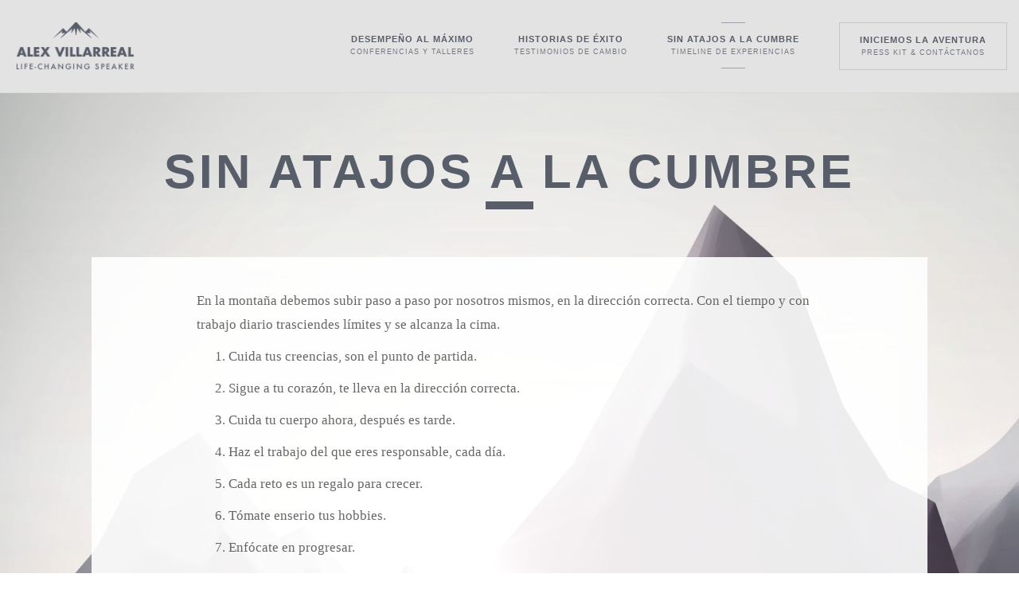

--- FILE ---
content_type: text/html; charset=UTF-8
request_url: http://alexvillarreal.com/cumbre/
body_size: 5749
content:
<!DOCTYPE html>
<!--[if lt IE 9]>      <html class="no-js lt-ie9 lt-ie8 lt-ie7"> <![endif]-->
<!--[if IE 7]>         <html class="no-js lt-ie9 lt-ie8"> <![endif]-->
<!--[if IE 8]>         <html class="no-js lt-ie9"> <![endif]-->
<!--[if gt IE 8]><!--> <html class="no-js" ng-app="az-app" lang="es"> <!--<![endif]-->
    <head>
        <meta charset="utf-8">
        <meta http-equiv="X-UA-Compatible" content="IE=edge">
        <title>Sin atajos a la cumbre - Alex Villarreal</title>
        <meta name="viewport" content="width=device-width, initial-scale=1, maximum-scale=1, user-scalable=no">
        <meta property="og:image" content="http://alexvillarreal.com/site/wp-content/uploads/2017/02/Alex-Home.jpg" />

        <link rel="shortcut icon" href="http://alexvillarreal.com/wp-content/themes/alex-villarreal/favicon.ico" />
        <link rel="apple-touch-icon-precomposed" href="http://alexvillarreal.com/wp-content/themes/alex-villarreal/apple-touch-icon.png">

        
<!-- This site is optimized with the Yoast SEO plugin v4.2 - https://yoast.com/wordpress/plugins/seo/ -->
<link rel="canonical" href="http://alexvillarreal.com/cumbre/" />
<meta property="og:locale" content="es_MX" />
<meta property="og:type" content="article" />
<meta property="og:title" content="Sin atajos a la cumbre - Alex Villarreal" />
<meta property="og:url" content="http://alexvillarreal.com/cumbre/" />
<meta property="og:site_name" content="Alex Villarreal" />
<meta name="twitter:card" content="summary" />
<meta name="twitter:title" content="Sin atajos a la cumbre - Alex Villarreal" />
<!-- / Yoast SEO plugin. -->

<link rel='dns-prefetch' href='//ajax.googleapis.com' />
<link rel='dns-prefetch' href='//s.w.org' />
		<script type="text/javascript">
			window._wpemojiSettings = {"baseUrl":"https:\/\/s.w.org\/images\/core\/emoji\/2.2.1\/72x72\/","ext":".png","svgUrl":"https:\/\/s.w.org\/images\/core\/emoji\/2.2.1\/svg\/","svgExt":".svg","source":{"concatemoji":"http:\/\/alexvillarreal.com\/wp-includes\/js\/wp-emoji-release.min.js?ver=4.7.29"}};
			!function(t,a,e){var r,n,i,o=a.createElement("canvas"),l=o.getContext&&o.getContext("2d");function c(t){var e=a.createElement("script");e.src=t,e.defer=e.type="text/javascript",a.getElementsByTagName("head")[0].appendChild(e)}for(i=Array("flag","emoji4"),e.supports={everything:!0,everythingExceptFlag:!0},n=0;n<i.length;n++)e.supports[i[n]]=function(t){var e,a=String.fromCharCode;if(!l||!l.fillText)return!1;switch(l.clearRect(0,0,o.width,o.height),l.textBaseline="top",l.font="600 32px Arial",t){case"flag":return(l.fillText(a(55356,56826,55356,56819),0,0),o.toDataURL().length<3e3)?!1:(l.clearRect(0,0,o.width,o.height),l.fillText(a(55356,57331,65039,8205,55356,57096),0,0),e=o.toDataURL(),l.clearRect(0,0,o.width,o.height),l.fillText(a(55356,57331,55356,57096),0,0),e!==o.toDataURL());case"emoji4":return l.fillText(a(55357,56425,55356,57341,8205,55357,56507),0,0),e=o.toDataURL(),l.clearRect(0,0,o.width,o.height),l.fillText(a(55357,56425,55356,57341,55357,56507),0,0),e!==o.toDataURL()}return!1}(i[n]),e.supports.everything=e.supports.everything&&e.supports[i[n]],"flag"!==i[n]&&(e.supports.everythingExceptFlag=e.supports.everythingExceptFlag&&e.supports[i[n]]);e.supports.everythingExceptFlag=e.supports.everythingExceptFlag&&!e.supports.flag,e.DOMReady=!1,e.readyCallback=function(){e.DOMReady=!0},e.supports.everything||(r=function(){e.readyCallback()},a.addEventListener?(a.addEventListener("DOMContentLoaded",r,!1),t.addEventListener("load",r,!1)):(t.attachEvent("onload",r),a.attachEvent("onreadystatechange",function(){"complete"===a.readyState&&e.readyCallback()})),(r=e.source||{}).concatemoji?c(r.concatemoji):r.wpemoji&&r.twemoji&&(c(r.twemoji),c(r.wpemoji)))}(window,document,window._wpemojiSettings);
		</script>
		<style type="text/css">
img.wp-smiley,
img.emoji {
	display: inline !important;
	border: none !important;
	box-shadow: none !important;
	height: 1em !important;
	width: 1em !important;
	margin: 0 .07em !important;
	vertical-align: -0.1em !important;
	background: none !important;
	padding: 0 !important;
}
</style>
<link rel='stylesheet' id='contact-form-7-css'  href='http://alexvillarreal.com/wp-content/plugins/contact-form-7/includes/css/styles.css?ver=4.6.1' type='text/css' media='all' />
<link rel='https://api.w.org/' href='http://alexvillarreal.com/wp-json/' />
<link rel="EditURI" type="application/rsd+xml" title="RSD" href="http://alexvillarreal.com/xmlrpc.php?rsd" />
<link rel="wlwmanifest" type="application/wlwmanifest+xml" href="http://alexvillarreal.com/wp-includes/wlwmanifest.xml" /> 
<meta name="generator" content="WordPress 4.7.29" />
<link rel='shortlink' href='http://alexvillarreal.com/?p=14' />
<link rel="alternate" type="application/json+oembed" href="http://alexvillarreal.com/wp-json/oembed/1.0/embed?url=http%3A%2F%2Falexvillarreal.com%2Fcumbre%2F" />
<link rel="alternate" type="text/xml+oembed" href="http://alexvillarreal.com/wp-json/oembed/1.0/embed?url=http%3A%2F%2Falexvillarreal.com%2Fcumbre%2F&#038;format=xml" />
<script type="text/javascript">
(function(url){
	if(/(?:Chrome\/26\.0\.1410\.63 Safari\/537\.31|WordfenceTestMonBot)/.test(navigator.userAgent)){ return; }
	var addEvent = function(evt, handler) {
		if (window.addEventListener) {
			document.addEventListener(evt, handler, false);
		} else if (window.attachEvent) {
			document.attachEvent('on' + evt, handler);
		}
	};
	var removeEvent = function(evt, handler) {
		if (window.removeEventListener) {
			document.removeEventListener(evt, handler, false);
		} else if (window.detachEvent) {
			document.detachEvent('on' + evt, handler);
		}
	};
	var evts = 'contextmenu dblclick drag dragend dragenter dragleave dragover dragstart drop keydown keypress keyup mousedown mousemove mouseout mouseover mouseup mousewheel scroll'.split(' ');
	var logHuman = function() {
		var wfscr = document.createElement('script');
		wfscr.type = 'text/javascript';
		wfscr.async = true;
		wfscr.src = url + '&r=' + Math.random();
		(document.getElementsByTagName('head')[0]||document.getElementsByTagName('body')[0]).appendChild(wfscr);
		for (var i = 0; i < evts.length; i++) {
			removeEvent(evts[i], logHuman);
		}
	};
	for (var i = 0; i < evts.length; i++) {
		addEvent(evts[i], logHuman);
	}
})('//alexvillarreal.com/?wordfence_logHuman=1&hid=0C95FEA8585EE6BB805BE33C1AB23A98');
</script>
        <link rel="stylesheet" href="http://alexvillarreal.com/wp-content/themes/alex-villarreal/css/plugins.css">
        <link rel="stylesheet" href="http://alexvillarreal.com/wp-content/themes/alex-villarreal/css/bootstrap.min.css">
        <link rel="stylesheet" href="http://alexvillarreal.com/wp-content/themes/alex-villarreal/style.css">
    </head>
    
    <body class="page-template page-template-postales page-template-postales-php page page-id-14" >

        <!--[if lt IE 7]>
            <p class="browsehappy">You are using an <strong>outdated</strong> browser. Please <a href="http://browsehappy.com/">upgrade your browser</a> to improve your experience.</p>header-
        <![endif]-->

        <nav class="menu-alexV-home menu-alexV">
            <div class="container-fluid">
                <div class="navbar-header">
                    <a href="http://alexvillarreal.com" class="alexV-logo"></a>

                    <button type="button" class="navbar-toggle btn-mostrar-menu-mob tcon tcon-menu--xcross" data-toggle="modal" data-target="#menu-modal-alexV">
                        <span class="tcon-menu__lines" aria-hidden="true"></span>
                        <span class="sr-only">Menú</span>
                     </button>
                </div>

                <div id="menu-modal-alexV" class="modal fade fullscreen" role="dialog" aria-hidden="true">
                    <div class="modal-dialog">
                        <div class="modal-content">
                            <div class="tc-navbar modal-body text-center">
                                <ul class="nav navbar-nav navbar-right efecto-borde-alejar">
                                                                                                                                <li><a class="" href="http://alexvillarreal.com/conferencias/">Desempeño al máximo<br><span>Conferencias y talleres</span></a></li>
                                                                                                                                        <li><a class="" href="http://alexvillarreal.com/historias/">Historias de éxito<br><span>Testimonios de cambio</span></a></li>
                                                                                                                                        <li><a class="active" href="http://alexvillarreal.com/cumbre/">Sin atajos a la cumbre<br><span>Timeline de experiencias</span></a></li>
                                                                            </ul>
                                <ul class="nav navbar-nav navbar-right">
                                    <li><a class="btn-menu-contacto" href="http://alexvillarreal.com/contacto">Iniciemos la aventura<br><span>Press Kit & contáctanos</span></a></li>
                                </ul>
                            </div>
                        </div>
                    </div>
                </div>

                <div id="menu-bar-alexV" class="collapse navbar-collapse visible-md visible-lg">
                    <ul class="nav navbar-nav navbar-right visible-md visible-lg">
                        <li><a class="btn-menu-contacto" href="http://alexvillarreal.com/contacto">Iniciemos la aventura<br><span>Press Kit & contáctanos</span></a></li>
                    </ul>
                    <ul class="nav navbar-nav navbar-right efecto-borde-alejar">

                                                                                <li><a class="" href="http://alexvillarreal.com/conferencias/">Desempeño al máximo<br><span>Conferencias y talleres</span></a></li>
                                                                                        <li><a class="" href="http://alexvillarreal.com/historias/">Historias de éxito<br><span>Testimonios de cambio</span></a></li>
                                                                                        <li><a class="active" href="http://alexvillarreal.com/cumbre/">Sin atajos a la cumbre<br><span>Timeline de experiencias</span></a></li>
                                                </ul>
                    <ul class="nav navbar-nav navbar-right visible-xs visible-sm">
                        <li><a class="btn-menu-contacto" href="http://alexvillarreal.com/contacto">Iniciemos la aventura<br><span>Press Kit & contáctanos</span></a></li>
                    </ul>
                </div>
            </div>
        </nav>
<div class="wrapper-page">
    <div class="bg-solid-cumbre">
                        <h1 id="postales" class="titulo-seccion text-center">Sin atajos a la cumbre</h1>
                <div class="intro-cumbre">
                    <div class="container">
                        <div class="row">
                            <div class="col-md-10 col-md-offset-1">
                                <!-- <h5>A través de los años he desarrollado el manifiesto “Sin atajos a la Cumbre”. Es mi filosofía de vida, es cómo elijo celebrar, crear y vivir la vida.. </h5>
                                <h5>Te invito a adoptarlo.</h5> -->
                                <h5>En la montaña debemos subir paso a paso por nosotros mismos, en la dirección correcta. Con el tiempo y con trabajo diario trasciendes límites y se alcanza la cima.</h5>
                                <ol>
                                    <li>Cuida tus creencias, son el punto de partida.</li>
                                    <li>Sigue a tu corazón, te lleva en la dirección correcta.</li>
                                    <li>Cuida tu cuerpo ahora, después es tarde.</li>
                                    <li>Haz el trabajo del que eres responsable, cada día.</li>
                                    <li>Cada reto es un regalo para crecer.</li>
                                    <li>Tómate enserio tus hobbies.</li>
                                    <li>Enfócate en progresar.</li>
                                    <li>Redobla el esfuerzo cuando sea necesario.</li>
                                    <li>Descansa, es la clave del alto desempeño.</li>
                                    <li>El desempeño y la felicidad es un viaje de aprendizaje y práctica que dura toda la vida:  Nunca lo abandones.</li>
                                </ol>
                            </div>
                        </div>
                    </div>
                </div>
            
        <!-- <div class="container">
            <div class="row">
                <div class="col-md-12">

                </div>
            </div>
        </div> -->
        <img class="img-cumbre" src="http://alexvillarreal.com/wp-content/themes/alex-villarreal/img/bg-cumbre.jpg" alt="">
        <div class="vertical">
            <div class="item-postal">
                <div class="contenedor-postal">
                    <div class="img-postal" style="background-image: url('http://alexvillarreal.com/wp-content/themes/alex-villarreal/img/postales/p-aconcagua-97.jpg')"></div>
                    <div class="info-postal">
                        <div class="age-postal">1997</div>
                        <div class="contenedor-cat-postal">
                            <div class="icono-bandera hidden-xs"></div>
                            <div class="categorias">Aconcagua</div>
                        </div>
                    </div>
                </div>
            </div>
            <div class="item-postal">
                <div class="contenedor-postal">
                    <div class="img-postal" style="background-image: url('http://alexvillarreal.com/wp-content/themes/alex-villarreal/img/postales/p-huayna-97.jpg')"></div>
                    <div class="info-postal">
                        <div class="age-postal">1997</div>
                        <div class="contenedor-cat-postal">
                            <div class="icono-bandera hidden-xs"></div>
                            <div class="categorias">Huayna potosí</div>
                        </div>
                    </div>
                </div>
            </div>
            <div class="item-postal">
                <div class="contenedor-postal">
                    <div class="img-postal" style="background-image: url('http://alexvillarreal.com/wp-content/themes/alex-villarreal/img/postales/p-illimani-97.jpg')"></div>
                    <div class="info-postal">
                        <div class="age-postal">1997</div>
                        <div class="contenedor-cat-postal">
                            <div class="icono-bandera hidden-xs"></div>
                            <div class="categorias">Illimani</div>
                        </div>
                    </div>
                </div>
            </div>
            <div class="item-postal">
                <div class="contenedor-postal">
                    <div class="img-postal" style="background-image: url('http://alexvillarreal.com/wp-content/themes/alex-villarreal/img/postales/p-sajama-97.jpg')"></div>
                    <div class="info-postal">
                        <div class="age-postal">1997</div>
                        <div class="contenedor-cat-postal">
                            <div class="icono-bandera hidden-xs"></div>
                            <div class="categorias">Sajama</div>
                        </div>
                    </div>
                </div>
            </div>
            <div class="item-postal">
                <div class="contenedor-postal">
                    <div class="img-postal" style="background-image: url('http://alexvillarreal.com/wp-content/themes/alex-villarreal/img/postales/p-chimborazo-97.jpg')"></div>
                    <div class="info-postal">
                        <div class="age-postal">1997</div>
                        <div class="contenedor-cat-postal">
                            <div class="icono-bandera hidden-xs"></div>
                            <div class="categorias">Chamborazo y cotopaxi</div>
                        </div>
                    </div>
                </div>
            </div>
            <div class="item-postal">
                <div class="contenedor-postal">
                    <div class="img-postal" style="background-image: url('http://alexvillarreal.com/wp-content/themes/alex-villarreal/img/postales/p-peru-97.jpg')"></div>
                    <div class="info-postal">
                        <div class="age-postal">1997</div>
                        <div class="contenedor-cat-postal">
                            <div class="icono-bandera hidden-xs"></div>
                            <div class="categorias">Perú</div>
                        </div>
                    </div>
                </div>
            </div>
            <div class="item-postal">
                <div class="contenedor-postal">
                    <div class="img-postal" style="background-image: url('http://alexvillarreal.com/wp-content/themes/alex-villarreal/img/postales/p-denali-99.jpg')"></div>
                    <div class="info-postal">
                        <div class="age-postal">1999</div>
                        <div class="contenedor-cat-postal">
                            <div class="icono-bandera hidden-xs"></div>
                            <div class="categorias">Denali</div>
                        </div>
                    </div>
                </div>
            </div>
            <div class="item-postal">
                <div class="contenedor-postal">
                    <div class="img-postal" style="background-image: url('http://alexvillarreal.com/wp-content/themes/alex-villarreal/img/postales/p-cho-00.jpg')"></div>
                    <div class="info-postal">
                        <div class="age-postal">2000</div>
                        <div class="contenedor-cat-postal">
                            <div class="icono-bandera hidden-xs"></div>
                            <div class="categorias">Cho oyu</div>
                        </div>
                    </div>
                </div>
            </div>
            <div class="item-postal">
                <div class="contenedor-postal">
                    <div class="img-postal" style="background-image: url('http://alexvillarreal.com/wp-content/themes/alex-villarreal/img/postales/p-shisha-01.jpg')"></div>
                    <div class="info-postal">
                        <div class="age-postal">2001</div>
                        <div class="contenedor-cat-postal">
                            <div class="icono-bandera hidden-xs"></div>
                            <div class="categorias">Shisha pangma</div>
                        </div>
                    </div>
                </div>
            </div>
            <div class="item-postal">
                <div class="contenedor-postal">
                    <div class="img-postal" style="background-image: url('http://alexvillarreal.com/wp-content/themes/alex-villarreal/img/postales/p-everest-02.jpg')"></div>
                    <div class="info-postal">
                        <div class="age-postal">2002</div>
                        <div class="contenedor-cat-postal">
                            <div class="icono-bandera hidden-xs"></div>
                            <div class="categorias">Everest</div>
                        </div>
                    </div>
                </div>
            </div>
            <div class="item-postal">
                <div class="contenedor-postal">
                    <div class="img-postal" style="background-image: url('http://alexvillarreal.com/wp-content/themes/alex-villarreal/img/postales/p-groelandia-03.jpg')"></div>
                    <div class="info-postal">
                        <div class="age-postal">2003</div>
                        <div class="contenedor-cat-postal">
                            <div class="icono-bandera hidden-xs"></div>
                            <div class="categorias">Groelandia</div>
                        </div>
                    </div>
                </div>
            </div>
            <div class="item-postal">
                <div class="contenedor-postal">
                    <div class="img-postal" style="background-image: url('http://alexvillarreal.com/wp-content/themes/alex-villarreal/img/postales/p-ecuador-04.jpg')"></div>
                    <div class="info-postal">
                        <div class="age-postal">2004</div>
                        <div class="contenedor-cat-postal">
                            <div class="icono-bandera hidden-xs"></div>
                            <div class="categorias">Ecuador</div>
                        </div>
                    </div>
                </div>
            </div>
            <div class="item-postal">
                <div class="contenedor-postal">
                    <div class="img-postal" style="background-image: url('http://alexvillarreal.com/wp-content/themes/alex-villarreal/img/postales/p-ishinka-05.jpg')"></div>
                    <div class="info-postal">
                        <div class="age-postal">2005</div>
                        <div class="contenedor-cat-postal">
                            <div class="icono-bandera hidden-xs"></div>
                            <div class="categorias">Ishinka</div>
                        </div>
                    </div>
                </div>
            </div>
            <div class="item-postal">
                <div class="contenedor-postal">
                    <div class="img-postal" style="background-image: url('http://alexvillarreal.com/wp-content/themes/alex-villarreal/img/postales/p-urus-05.jpg')"></div>
                    <div class="info-postal">
                        <div class="age-postal">2005</div>
                        <div class="contenedor-cat-postal">
                            <div class="icono-bandera hidden-xs"></div>
                            <div class="categorias">Urus</div>
                        </div>
                    </div>
                </div>
            </div>
            <div class="item-postal">
                <div class="contenedor-postal">
                    <div class="img-postal" style="background-image: url('http://alexvillarreal.com/wp-content/themes/alex-villarreal/img/postales/p-alaska-06.jpg')"></div>
                    <div class="info-postal">
                        <div class="age-postal">2006</div>
                        <div class="contenedor-cat-postal">
                            <div class="icono-bandera hidden-xs"></div>
                            <div class="categorias">Alaska</div>
                        </div>
                    </div>
                </div>
            </div>
            <div class="item-postal">
                <div class="contenedor-postal">
                    <div class="img-postal" style="background-image: url('http://alexvillarreal.com/wp-content/themes/alex-villarreal/img/postales/p-patagonia-07.jpg')"></div>
                    <div class="info-postal">
                        <div class="age-postal">2007</div>
                        <div class="contenedor-cat-postal">
                            <div class="icono-bandera hidden-xs"></div>
                            <div class="categorias">Patagonia</div>
                        </div>
                    </div>
                </div>
            </div>
            <div class="item-postal">
                <div class="contenedor-postal">
                    <div class="img-postal" style="background-image: url('http://alexvillarreal.com/wp-content/themes/alex-villarreal/img/postales/p-alaska-08.jpg')"></div>
                    <div class="info-postal">
                        <div class="age-postal">2008</div>
                        <div class="contenedor-cat-postal">
                            <div class="icono-bandera hidden-xs"></div>
                            <div class="categorias">Alaska</div>
                        </div>
                    </div>
                </div>
            </div>
            <div class="item-postal">
                <div class="contenedor-postal">
                    <div class="img-postal" style="background-image: url('http://alexvillarreal.com/wp-content/themes/alex-villarreal/img/postales/p-kilimanjaro-09.jpg')"></div>
                    <div class="info-postal">
                        <div class="age-postal">2009</div>
                        <div class="contenedor-cat-postal">
                            <div class="icono-bandera hidden-xs"></div>
                            <div class="categorias">Kilimanjaro</div>
                        </div>
                    </div>
                </div>
            </div>
            <div class="item-postal">
                <div class="contenedor-postal">
                    <div class="img-postal" style="background-image: url('http://alexvillarreal.com/wp-content/themes/alex-villarreal/img/postales/p-elbrus-09.jpg')"></div>
                    <div class="info-postal">
                        <div class="age-postal">2009</div>
                        <div class="contenedor-cat-postal">
                            <div class="icono-bandera hidden-xs"></div>
                            <div class="categorias">Elbrús</div>
                        </div>
                    </div>
                </div>
            </div>
            <div class="item-postal">
                <div class="contenedor-postal">
                    <div class="img-postal" style="background-image: url('http://alexvillarreal.com/wp-content/themes/alex-villarreal/img/postales/p-guachochi-11.jpg')"></div>
                    <div class="info-postal">
                        <div class="age-postal">2011</div>
                        <div class="contenedor-cat-postal">
                            <div class="icono-bandera hidden-xs"></div>
                            <div class="categorias">Guachochi</div>
                        </div>
                    </div>
                </div>
            </div>
            <div class="item-postal">
                <div class="contenedor-postal">
                    <div class="img-postal" style="background-image: url('http://alexvillarreal.com/wp-content/themes/alex-villarreal/img/postales/p-huascaran-13.jpg')"></div>
                    <div class="info-postal">
                        <div class="age-postal">2013</div>
                        <div class="contenedor-cat-postal">
                            <div class="icono-bandera hidden-xs"></div>
                            <div class="categorias">Huascaran</div>
                        </div>
                    </div>
                </div>
            </div>
            <div class="item-postal">
                <div class="contenedor-postal">
                    <div class="img-postal" style="background-image: url('http://alexvillarreal.com/wp-content/themes/alex-villarreal/img/postales/p-monterrey-13.jpg')"></div>
                    <div class="info-postal">
                        <div class="age-postal">2013</div>
                        <div class="contenedor-cat-postal">
                            <div class="icono-bandera hidden-xs"></div>
                            <div class="categorias">Trilogía Monterrey</div>
                        </div>
                    </div>
                </div>
            </div>
            <div class="item-postal">
                <div class="contenedor-postal">
                    <div class="img-postal" style="background-image: url('http://alexvillarreal.com/wp-content/themes/alex-villarreal/img/postales/p-huasteca-14.jpg')"></div>
                    <div class="info-postal">
                        <div class="age-postal">2014</div>
                        <div class="contenedor-cat-postal">
                            <div class="icono-bandera hidden-xs"></div>
                            <div class="categorias">Pico licos</div>
                        </div>
                    </div>
                </div>
            </div>
            <div class="item-postal">
                <div class="contenedor-postal">
                    <div class="img-postal" style="background-image: url('http://alexvillarreal.com/wp-content/themes/alex-villarreal/img/postales/p-monterrey-14.jpg')"></div>
                    <div class="info-postal">
                        <div class="age-postal">2014</div>
                        <div class="contenedor-cat-postal">
                            <div class="icono-bandera hidden-xs"></div>
                            <div class="categorias">Trilogía Monterrey</div>
                        </div>
                    </div>
                </div>
            </div>
            <div class="item-postal">
                <div class="contenedor-postal">
                    <div class="img-postal" style="background-image: url('http://alexvillarreal.com/wp-content/themes/alex-villarreal/img/postales/p-huasteca-15.jpg')"></div>
                    <div class="info-postal">
                        <div class="age-postal">2015</div>
                        <div class="contenedor-cat-postal">
                            <div class="icono-bandera hidden-xs"></div>
                            <div class="categorias">Pico Licos</div>
                        </div>
                    </div>
                </div>
            </div>
        </div>
    </div>
    <a href="#postales" id="btn-cumbre"></a>
</div>

        <footer>
                        <div class="footer-contenido-izq">
                <div class="contenedor-social">
                    <div class="contenedor-sigueme"><p class="texto-footer-centrado">Sígueme</p></div>
                    <div class="footer-social">
                        <a href="https://www.facebook.com/OdiseaConsultores" class="btn-social icono-facebook" target="_blank"></a>
                        <a href="https://twitter.com/villarrealalex" class="btn-social icono-twitter" target="_blank"></a>
                        <a href="https://www.linkedin.com/in/alexvillarreal" class="btn-social icono-linked" target="_blank"></a>
                    </div>
                </div>
                <a href="http://alexvillarreal.com/bio" class=" btn-bio"><p class="texto-footer-centrado">Bio</p></a>
            </div>
            <div class="footer-contenido-der">
                <div class="contenedor-legales">
                    <a href="http://alexvillarreal.com/legales" class="btn-legales "><p class="texto-footer-centrado">Legales</p></a>
                    <div class="alexV-copy">
                        <p class="texto-footer-centrado">© Alex Villarreal<br><span>+52(81)8040.1071/72</span></p>
                    </div>
                </div>

                <a class="btn-odisea" href="http://www.aprendizajeodisea.com/"><div class="texto-footer-centrado"><span>Visita también:</span><br>Odisea</div></a>
            </div>
            <!-- <div class="contenedor-4 text-center">
            </div> -->
        </footer>

        <script type='text/javascript' src='http://ajax.googleapis.com/ajax/libs/jquery/2.1.3/jquery.min.js'></script>
<script type='text/javascript' src='http://alexvillarreal.com/wp-content/plugins/contact-form-7/includes/js/jquery.form.min.js?ver=3.51.0-2014.06.20'></script>
<script type='text/javascript'>
/* <![CDATA[ */
var _wpcf7 = {"recaptcha":{"messages":{"empty":"Please verify that you are not a robot."}}};
/* ]]> */
</script>
<script type='text/javascript' src='http://alexvillarreal.com/wp-content/plugins/contact-form-7/includes/js/scripts.js?ver=4.6.1'></script>
<script type='text/javascript' src='http://alexvillarreal.com/wp-includes/js/wp-embed.min.js?ver=4.7.29'></script>

        <script src="http://alexvillarreal.com/wp-content/themes/alex-villarreal/js/modernizr-2.6.2.min.js"></script>
        <script src="http://alexvillarreal.com/wp-content/themes/alex-villarreal/js/bootstrap.min.js"></script>
        <script src="http://alexvillarreal.com/wp-content/themes/alex-villarreal/js/plugins.js"></script>
        <script src="http://alexvillarreal.com/wp-content/themes/alex-villarreal/js/main.js"></script>
        <script async src="//static.addtoany.com/menu/page.js"></script>

        <script>
          (function(d) {
            var config = {
              kitId: 'ktf8ogb',
              scriptTimeout: 3000,
              async: true
            },
            h=d.documentElement,t=setTimeout(function(){h.className=h.className.replace(/\bwf-loading\b/g,"")+" wf-inactive";},config.scriptTimeout),tk=d.createElement("script"),f=false,s=d.getElementsByTagName("script")[0],a;h.className+=" wf-loading";tk.src='https://use.typekit.net/'+config.kitId+'.js';tk.async=true;tk.onload=tk.onreadystatechange=function(){a=this.readyState;if(f||a&&a!="complete"&&a!="loaded")return;f=true;clearTimeout(t);try{Typekit.load(config)}catch(e){}};s.parentNode.insertBefore(tk,s)
          })(document);
        </script>

        <!-- Google Analytics: change UA-XXXXX-X to be your site's ID. -->
        <script>
            (function(b,o,i,l,e,r){b.GoogleAnalyticsObject=l;b[l]||(b[l]=
            function(){(b[l].q=b[l].q||[]).push(arguments)});b[l].l=+new Date;
            e=o.createElement(i);r=o.getElementsByTagName(i)[0];
            e.src='//www.google-analytics.com/analytics.js';
            r.parentNode.insertBefore(e,r)}(window,document,'script','ga'));
            ga('create','UA-XXXXX-X');ga('send','pageview');
        </script>
    </body>
</html>


--- FILE ---
content_type: text/css
request_url: http://alexvillarreal.com/wp-content/themes/alex-villarreal/style.css
body_size: 13301
content:
@charset "UTF-8";
/*
Theme Name: Alex Villarreal Site
Theme URI: http://alexvillarreal.com
Author: Nett
Author URI: http://nett.mx/
Description: Tema para el sitio de Alex Villarreal
Version: 1.0
*/
/*! HTML5 Boilerplate v4.3.0 | MIT License | http://h5bp.com/ */
/*
 * What follows is the result of much research on cross-browser styling.
 * Credit left inline and big thanks to Nicolas Gallagher, Jonathan Neal,
 * Kroc Camen, and the H5BP dev community and team.
 */
/* ==========================================================================
   Base styles: opinionated defaults
   ========================================================================== */
html,
button,
input,
select,
textarea {
  color: #222; }

html {
  font-size: 1em;
  line-height: 1.4; }

/*
 * Remove text-shadow in selection highlight: h5bp.com/i
 * These selection rule sets have to be separate.
 * Customize the background color to match your design.
 */
::-moz-selection {
  background: #b3d4fc;
  text-shadow: none; }

::selection {
  background: #b3d4fc;
  text-shadow: none; }

/*
 * A better looking default horizontal rule
 */
hr {
  display: block;
  height: 1px;
  border: 0;
  border-top: 1px solid #ccc;
  margin: 1em 0;
  padding: 0; }

/*
 * Remove the gap between images, videos, audio and canvas and the bottom of
 * their containers: h5bp.com/i/440
 */
audio,
canvas,
img,
video {
  vertical-align: middle; }

/*
 * Remove default fieldset styles.
 */
fieldset {
  border: 0;
  margin: 0;
  padding: 0; }

/*
 * Allow only vertical resizing of textareas.
 */
textarea {
  resize: vertical; }

/* ==========================================================================
   Browse Happy prompt
   ========================================================================== */
.browsehappy {
  margin: 0.2em 0;
  background: #ccc;
  color: #000;
  padding: 0.2em 0; }

/* ==========================================================================
   Author's custom styles
   ========================================================================== */
/* --------------------------------- SASS -------------------------------- */
/* ----------------------------- TIPOGRAFÍAS ------------------------------ */
.frase-texto-part-2, .titulo-seccion, .titulo-seccion-home, .letra-mascara h1,
.contenedor-cifras h1 {
  font-family: "futura-pt",sans-serif;
  font-weight: 800;
  font-style: normal; }

#menu-bar-alexV a, .menu-alexV a, .frase-texto-part-1, .autor-alexV, footer, .categorias,
.titulo-secundario, .btn-simple, .cuadro-titulo, .hero-titulo-detalle, .categorias-mas-info,
.menu-opciones-detalle, .info-newsletter h1, .btn-enviar-correo, .btn-gradiante,
.form-contacto-alexV .control-label, .btn-contacto-enviar, .autor-nombre, .age-postal {
  font-family: "futura-pt",sans-serif;
  font-weight: 700;
  font-style: normal; }

#menu-bar-alexV span, .cuadro-categoria, .descripcion-hero-detalle, .info span {
  font-family: "futura-pt",sans-serif;
  font-weight: 500;
  font-style: normal; }

.alexV-copy span, .btn-odisea span, .descripcion-mas-info, .info-newsletter p, #input-correo,
.contenedor-btn p, .titulo-seccion span, .autor-bio {
  font-family: "futura-pt",sans-serif;
  font-weight: 400;
  font-style: normal; }

.info-hero-home {
  font-family: "futura-pt",sans-serif;
  font-weight: 300;
  font-style: normal; }

.descripcion-conferencia, .cuadro-resumen, .contenido-detalle, .info-contacto, .texto-bio-home,
.contenedor-cifras p {
  font-family: "ff-tisa-web-pro",serif;
  font-weight: 400;
  font-style: normal; }

.info-cuadro-home, .intro-cumbre {
  font-family: "ff-tisa-web-pro",serif;
  font-weight: 400;
  font-style: italic; }

/* ------------------------------- GENERAL ------------------------------- */
p {
  margin: 30px 0px; }

p:first-child {
  margin-top: 0px; }

p:last-child {
  margin-bottom: 0px; }

a, a:hover, a:focus, a:active {
  text-decoration: none; }

button {
  background: transparent;
  border: none; }

a {
  -o-transition: 0.5s;
  -moz-transition: 0.5s;
  -webkit-transition: 0.5s;
  transition: 0.5s; }

button:focus, input:focus {
  outline: none; }

/* Imágenes
Prevenir que las imágenes sean mayores al contenedor
NOTA: CAMBIAR CLASE DEL CONTENEDOR; */
.page-content img {
  max-width: 100%;
  height: auto; }

/* Evitar que links largos rompan los contenedores
NOTA: Ser lo más específico que se pueda; */
.page-content a {
  word-break: break-word;
  word-wrap: break-word;
  -webkit-hyphens: auto;
  -moz-hyphens: auto;
  hyphens: auto; }

.CLASE-FORMULARIO .form-control {
  -webkit-appearance: none; }

.form-contacto-alexV .ajax-loader {
  width: 20px;
  left: 0;
  right: 0;
  margin: 0 auto !important;
  position: absolute;
  bottom: -10px;
  background-image: url("img/loader.gif") !important;
  -o-background-size: 15px 15px;
  -moz-background-size: 15px 15px;
  -webkit-background-size: 15px 15px;
  background-size: 15px 15px;
  background-repeat: no-repeat;
  background-position: center; }

.form-contacto-alexV .wpcf7-mail-sent-ok {
  margin: 0;
  margin-bottom: 20px;
  text-align: center;
  padding: 21px 0 17px;
  background-color: #fff;
  border: 1px solid #585d6a;
  background-color: rgba(172, 223, 45, 0); }
  .form-contacto-alexV .wpcf7-mail-sent-ok:before {
    margin-right: 10px;
    content: '';
    width: 18px;
    height: 18px;
    display: inline-block;
    vertical-align: top;
    -o-background-size: contain;
    -moz-background-size: contain;
    -webkit-background-size: contain;
    background-size: contain;
    background-repeat: no-repeat;
    background-position: center;
    background-image: url("img/icon-contacto-ok.png"); }

.form-contacto-alexV .wpcf7-validation-errors {
  margin: 0;
  margin-bottom: 20px;
  text-align: center;
  padding: 21px 0 17px;
  background-color: #fff;
  border: 1px solid #f80000;
  background-color: rgba(239, 11, 11, 0); }
  .form-contacto-alexV .wpcf7-validation-errors:before {
    margin-right: 10px;
    content: '';
    width: 18px;
    height: 18px;
    display: inline-block;
    vertical-align: top;
    -o-background-size: contain;
    -moz-background-size: contain;
    -webkit-background-size: contain;
    background-size: contain;
    background-repeat: no-repeat;
    background-position: center;
    background-image: url("img/icon-contacto-error.png"); }

.form-contacto-alexV .wpcf7-not-valid-tip {
  display: none; }

.wrapper-page {
  padding-top: 65px;
  width: 100%;
  display: inline-block;
  background-color: #E3E3E3;
  background-repeat: no-repeat;
  background-position: 50% 0%;
  -o-background-size: cover;
  -moz-background-size: cover;
  -webkit-background-size: cover;
  background-size: cover; }

.hero-alexV {
  height: 100vh;
  min-height: 500px;
  background-color: #606F84;
  background-repeat: no-repeat;
  background-position: center;
  -o-background-size: cover;
  -moz-background-size: cover;
  -webkit-background-size: cover;
  background-size: cover; }

.parallax .hero-alexV {
  background-attachment: none; }

.overlay-hero {
  position: absolute;
  top: 0px;
  left: 0;
  width: 100%;
  height: 100%;
  background: #000;
  opacity: 0.2; }

.overlay-hero-home {
  z-index: 10;
  position: absolute;
  top: 0;
  left: 0;
  width: 100%;
  height: 100%;
  background-color: rgba(0, 0, 0, 0.5);
  background: -webkit-linear-gradient(rgba(0, 0, 0, 0.7) 0%, transparent 36%);
  background: -o-linear-gradient(rgba(0, 0, 0, 0.7) 0%, transparent 36%);
  background: -moz-linear-gradient(rgba(0, 0, 0, 0.7) 0%, transparent 36%);
  background: linear-gradient(rgba(0, 0, 0, 0.7) 0%, transparent 36%);
  /* background: radial-gradient(circle at top right, rgba(0, 0, 0, 0.8) 0%, transparent 50%);
    background: radial-gradient(circle at top left, rgba(0, 0, 0, 0.8) 0%, transparent 50%); */ }

.ie9 .btn-gradiante {
  border: 4px solid #92A0BB; }

.btn-gradiante {
  padding: 15px 0;
  color: #899EAE;
  display: inline-block;
  min-width: 280px;
  width: 100%;
  font-size: 14px;
  line-height: 16px;
  letter-spacing: 2px;
  text-transform: uppercase;
  border-top: 4px solid #92A0BB;
  border-bottom: 4px solid #C6BCC4;
  background-image: -webkit-gradient(linear, 0 0, 0 100%, from(#92A0BB), to(#C6BCC4));
  background-image: -webkit-linear-gradient(#92A0BB, #C6BCC4);
  background-image: -moz-linear-gradient(#92A0BB, #C6BCC4), -moz-linear-gradient(#92A0BB, #C6BCC4);
  background-image: -o-linear-gradient(#92A0BB, #C6BCC4), -o-linear-gradient(#92A0BB, #C6BCC4);
  background-image: linear-gradient(#92A0BB, #C6BCC4), linear-gradient(#92A0BB, #C6BCC4);
  -moz-background-size: 4px 100%;
  background-size: 4px 100%;
  background-position: 0 0, 100% 0;
  background-repeat: no-repeat; }
  .btn-gradiante:hover, .btn-gradiante:focus, .btn-gradiante:active {
    color: #fff;
    background-color: #92A0BB;
    border-bottom: 4px solid #92A0BB;
    background-image: -webkit-gradient(linear, 0 0, 0 100%, from(#92A0BB), to(#92A0BB));
    background-image: -webkit-linear-gradient(#92A0BB, #92A0BB);
    background-image: -moz-linear-gradient(#92A0BB, #92A0BB), -moz-linear-gradient(#92A0BB, #92A0BB);
    background-image: -o-linear-gradient(#92A0BB, #92A0BB), -o-linear-gradient(#92A0BB, #92A0BB);
    background-image: linear-gradient(#92A0BB, #92A0BB), linear-gradient(#92A0BB, #92A0BB);
    -moz-background-size: 4px 100%;
    background-size: 4px 100%;
    background-position: 0 0, 100% 0;
    background-repeat: no-repeat; }

.btn-gradiante:before, .btn-gradiante:after {
  content: '';
  position: absolute;
  width: 260px;
  height: 5px;
  opacity: .2;
  display: none;
  background-color: #91A0BB;
  position: absolute;
  top: 50%;
  -ms-transform: translateY(-50%);
  -moz-transform: translateY(-50%);
  -o-transform: translateY(-50%);
  -webkit-transform: translateY(-50%);
  transform: translateY(-50%); }

.btn-gradiante:before {
  left: 0; }

.btn-gradiante:after {
  right: 0; }

/* ------------------------- MÁRGENES Y PADDINGS ------------------------- */
.pd-70 {
  padding-top: 70px; }

.pd-190 {
  padding-top: 190px; }

/* ------------------------- HEADER ------------------------- */
/* //alejar
.efecto-borde-acercar a:before,
.efecto-borde-acercar a:after {
    @include borde_animacion_acercar(30px,1px,$color_menu_item_dark);
}

.efecto-borde-acercar a:before {
    top: 0;
    @include movimiento_vertical(-10px);
}

.efecto-borde-acercar a:after {
    bottom: 0;
    @include movimiento_vertical(10px);
}

.efecto-borde-acercar a:hover::before,
.efecto-borde-acercar a:focus::before,
.efecto-borde-acercar a.active::before,
.efecto-borde-acercar a:hover::after,
.efecto-borde-acercar a:focus::after,
.efecto-borde-acercar a.active::after {
    opacity: .5;
    @include movimiento_vertical(0px);
}
//acercar
.efecto-borde-alejar a:before,
.efecto-borde-alejar a:after {
    @include borde_animacion_acercar(30px,1px,$color_menu_item_dark);
}

.efecto-borde-alejar a:before {
    top: 0;
    @include movimiento_vertical(10px);
}

.efecto-borde-alejar a:after {
    bottom: 0;
    @include movimiento_vertical(-10px);
}

.efecto-borde-alejar a:hover::before,
.efecto-borde-alejar a:focus::before,
.efecto-borde-alejar a.active::before,
.efecto-borde-alejar a:hover::after,
.efecto-borde-alejar a:focus::after,
.efecto-borde-alejar a.active::after {
    opacity: .5;
    @include movimiento_vertical(0px);
}

//rotacion
.efecto-borde-rotar a:before,
.efecto-borde-rotar a:after {
    @include borde_animacion_cambio_direccion(30px,1px,$color_menu_item_dark);
}

.efecto-borde-rotar a:before {
    top: 0;
    left: 0;
    @include mov_rotacion_90grados(0, 0);
}

.efecto-borde-rotar a:after {
    bottom: 0;
    right: 0;
    @include mov_rotacion_90grados(100%, 0);
}

.efecto-borde-rotar a:hover::before,
.efecto-borde-rotar a:focus::before,
.efecto-borde-rotar a.active::before,
.efecto-borde-rotar a:hover::after,
.efecto-borde-rotar a:focus::after,
.efecto-borde-rotar a.active::after {
    opacity: .5;
}

.efecto-borde-rotar a:hover::before,
.efecto-borde-rotar a:focus::before,
.efecto-borde-rotar a.active::before {
    left: 50%;
    @include mov_rotacion_cero(-50%);
}

.efecto-borde-rotar a:hover::after,
.efecto-borde-rotar a:focus::after,
.efecto-borde-rotar a.active::after {
    right: 50%;
    @include mov_rotacion_cero(50%);
} */
.menu-alexV-home {
  padding: 15px 0 15px;
  z-index: 20;
  position: absolute;
  width: 100%;
  border-bottom: 1px solid rgba(242, 242, 242, 0.1); }
  .menu-alexV-home .container-fluid {
    max-width: 1280px; }
  .menu-alexV-home .navbar-header {
    line-height: 0; }
  .menu-alexV-home .efecto-borde-alejar a:before,
  .menu-alexV-home .efecto-borde-alejar a:after {
    position: absolute;
    margin-left: auto;
    margin-right: auto;
    left: 0;
    right: 0;
    width: 30px;
    height: 1px;
    background: #fff;
    content: '';
    opacity: 0;
    -webkit-transition: opacity 0.3s, -webkit-transform 0.3s;
    -moz-transition: opacity 0.3s, -moz-transform 0.3s;
    transition: opacity 0.3s, transform 0.3s;
    -webkit-transform: translateY(-10px);
    -moz-transform: translateY(-10px);
    transform: translateY(-10px); }
  .menu-alexV-home .efecto-borde-alejar a:before {
    top: 0;
    -webkit-transform: translateY(10px);
    -moz-transform: translateY(10px);
    transform: translateY(10px); }
  .menu-alexV-home .efecto-borde-alejar a:after {
    bottom: 0;
    -webkit-transform: translateY(-10px);
    -moz-transform: translateY(-10px);
    transform: translateY(-10px); }
  .menu-alexV-home .efecto-borde-alejar a:hover::before,
  .menu-alexV-home .efecto-borde-alejar a:focus::before,
  .menu-alexV-home .efecto-borde-alejar a.active::before,
  .menu-alexV-home .efecto-borde-alejar a:hover::after,
  .menu-alexV-home .efecto-borde-alejar a:focus::after,
  .menu-alexV-home .efecto-borde-alejar a.active::after {
    opacity: .8;
    -webkit-transform: translateY(0px);
    -moz-transform: translateY(0px);
    transform: translateY(0px); }
  .menu-alexV-home #menu-bar-alexV .btn-menu-contacto:before, .menu-alexV-home #menu-bar-alexV .btn-menu-contacto:after {
    position: absolute;
    content: '';
    width: 100%;
    height: 0px;
    left: 0px;
    opacity: 0;
    background-color: #fff;
    -webkit-transition: all 0.3s ease-in-out 0s;
    -moz-transition: all 0.3s ease-in-out 0s;
    -ms-transition: all 0.3s ease-in-out 0s;
    -o-transition: all 0.3s ease-in-out 0s; }
  .menu-alexV-home #menu-bar-alexV .btn-menu-contacto:before {
    top: 0px; }
  .menu-alexV-home #menu-bar-alexV .btn-menu-contacto:after {
    bottom: 0px; }
  .menu-alexV-home #menu-bar-alexV .btn-menu-contacto {
    border: 1px solid rgba(255, 255, 255, 0.2); }
    .menu-alexV-home #menu-bar-alexV .btn-menu-contacto:hover:before, .menu-alexV-home #menu-bar-alexV .btn-menu-contacto:focus:before, .menu-alexV-home #menu-bar-alexV .btn-menu-contacto:active:before, .menu-alexV-home #menu-bar-alexV .btn-menu-contacto:hover:after, .menu-alexV-home #menu-bar-alexV .btn-menu-contacto:focus:after, .menu-alexV-home #menu-bar-alexV .btn-menu-contacto:active:after {
      height: 100%;
      opacity: .1; }
  .menu-alexV-home #menu-modal-alexV ul li {
    margin-bottom: 10px; }
    .menu-alexV-home #menu-modal-alexV ul li a {
      color: #fff; }
  .menu-alexV-home #menu-modal-alexV a {
    font-size: 14px;
    line-height: 16px;
    text-transform: uppercase; }
    .menu-alexV-home #menu-modal-alexV a:hover, .menu-alexV-home #menu-modal-alexV a:focus, .menu-alexV-home #menu-modal-alexV a.active {
      background-color: transparent; }
  .menu-alexV-home #menu-modal-alexV span {
    font-size: 9px;
    line-height: 18px;
    letter-spacing: 1px;
    opacity: 0.8; }
  .menu-alexV-home #menu-modal-alexV .btn-menu-contacto:before, .menu-alexV-home #menu-modal-alexV .btn-menu-contacto:after {
    position: absolute;
    content: '';
    width: 100%;
    height: 0px;
    left: 0px;
    opacity: 0;
    background-color: #585D6A;
    -webkit-transition: all 0.3s ease-in-out 0s;
    -moz-transition: all 0.3s ease-in-out 0s;
    -ms-transition: all 0.3s ease-in-out 0s;
    -o-transition: all 0.3s ease-in-out 0s; }
  .menu-alexV-home #menu-modal-alexV .btn-menu-contacto:before {
    top: 0px; }
  .menu-alexV-home #menu-modal-alexV .btn-menu-contacto:after {
    bottom: 0px; }
  .menu-alexV-home #menu-modal-alexV .btn-menu-contacto {
    border: 1px solid rgba(255, 255, 255, 0.2); }
    .menu-alexV-home #menu-modal-alexV .btn-menu-contacto:hover:before, .menu-alexV-home #menu-modal-alexV .btn-menu-contacto:focus:before, .menu-alexV-home #menu-modal-alexV .btn-menu-contacto:active:before, .menu-alexV-home #menu-modal-alexV .btn-menu-contacto:hover:after, .menu-alexV-home #menu-modal-alexV .btn-menu-contacto:focus:after, .menu-alexV-home #menu-modal-alexV .btn-menu-contacto:active:after {
      height: 100%;
      opacity: .1; }
  .menu-alexV-home #menu-modal-alexV .modal-body {
    position: absolute;
    top: 50%;
    -ms-transform: translateY(-50%);
    -moz-transform: translateY(-50%);
    -o-transform: translateY(-50%);
    -webkit-transform: translateY(-50%);
    transform: translateY(-50%);
    width: 100%; }
  .menu-alexV-home #menu-modal-alexV .modal-content {
    position: relative;
    border: none;
    box-shadow: none; }
  .menu-alexV-home #menu-modal-alexV .fullscreen .modal-body ul {
    padding: 0; }
  .menu-alexV-home .tc-navbar .navbar-nav {
    margin: 0; }
  .menu-alexV-home #menu-modal-alexV.modal.fade .modal-dialog {
    -webkit-transform: none;
    -ms-transform: none;
    -o-transform: none;
    transform: none; }
  .menu-alexV-home #menu-modal-alexV.fullscreen .modal-dialog {
    margin: 0;
    width: 100%;
    height: 100%;
    min-height: 100%;
    padding: 0; }
  .menu-alexV-home #menu-modal-alexV.fullscreen .modal-content {
    height: 100%;
    min-height: 100%;
    border-radius: 0;
    background-color: rgba(0, 0, 0, 0.95); }

.alexV-logo {
  margin-left: 20px;
  width: 130px;
  height: 50px;
  display: inline-block;
  background-image: url("img/alexv-logo.png");
  background-repeat: no-repeat;
  background-position: center;
  -o-background-size: contain;
  -moz-background-size: contain;
  -webkit-background-size: contain;
  background-size: contain; }

.btn-mostrar-menu-mob {
  margin: 13px 15px 0 0;
  z-index: 2000; }

.tcon-menu__lines,
.tcon-menu__lines::before,
.tcon-menu__lines::after {
  border-radius: 0;
  width: 40px;
  height: 2px;
  background-color: #fff; }

#menu-bar-alexV {
  border: 0px;
  box-shadow: none; }
  #menu-bar-alexV ul {
    padding: 0 15px; }
    #menu-bar-alexV ul li {
      text-align: center; }
      #menu-bar-alexV ul li a {
        padding: 15px 25px 12px;
        color: #fff;
        font-size: 11px;
        line-height: 13px;
        letter-spacing: 1px;
        text-transform: uppercase; }
        #menu-bar-alexV ul li a:hover, #menu-bar-alexV ul li a:focus, #menu-bar-alexV ul li a.active {
          background-color: transparent; }
      #menu-bar-alexV ul li span {
        font-size: 9px;
        line-height: 18px;
        letter-spacing: 1px;
        opacity: 0.8; }
  #menu-bar-alexV .btn-menu-contacto:before, #menu-bar-alexV .btn-menu-contacto:after {
    position: absolute;
    content: '';
    width: 100%;
    height: 0px;
    left: 0px;
    opacity: 0;
    background-color: #fff;
    -webkit-transition: all 0.3s ease-in-out 0s;
    -moz-transition: all 0.3s ease-in-out 0s;
    -ms-transition: all 0.3s ease-in-out 0s;
    -o-transition: all 0.3s ease-in-out 0s; }
  #menu-bar-alexV .btn-menu-contacto:before {
    top: 0px; }
  #menu-bar-alexV .btn-menu-contacto:after {
    bottom: 0px; }
  #menu-bar-alexV .btn-menu-contacto {
    border: 1px solid rgba(88, 93, 106, 0.6); }
    #menu-bar-alexV .btn-menu-contacto:hover:before, #menu-bar-alexV .btn-menu-contacto:focus:before, #menu-bar-alexV .btn-menu-contacto:active:before, #menu-bar-alexV .btn-menu-contacto:hover:after, #menu-bar-alexV .btn-menu-contacto:focus:after, #menu-bar-alexV .btn-menu-contacto:active:after {
      height: 100%;
      opacity: .09; }

.modal-backdrop {
  background-color: transparent !important;
  display: none; }

.menu-alexV {
  position: absolute;
  background-color: #E3E3E3;
  border-bottom: 1px solid rgba(88, 93, 106, 0.07); }
  .menu-alexV .alexV-logo {
    background-image: url("img/alexv-logo-black.png"); }
  .menu-alexV .efecto-borde-alejar a:before,
  .menu-alexV .efecto-borde-alejar a:after {
    position: absolute;
    margin-left: auto;
    margin-right: auto;
    left: 0;
    right: 0;
    width: 30px;
    height: 1px;
    background: #585D6A;
    content: '';
    opacity: 0;
    -webkit-transition: opacity 0.3s, -webkit-transform 0.3s;
    -moz-transition: opacity 0.3s, -moz-transform 0.3s;
    transition: opacity 0.3s, transform 0.3s;
    -webkit-transform: translateY(-10px);
    -moz-transform: translateY(-10px);
    transform: translateY(-10px); }
  .menu-alexV .efecto-borde-alejar a:before {
    top: 0;
    -webkit-transform: translateY(10px);
    -moz-transform: translateY(10px);
    transform: translateY(10px); }
  .menu-alexV .efecto-borde-alejar a:after {
    bottom: 0;
    -webkit-transform: translateY(-10px);
    -moz-transform: translateY(-10px);
    transform: translateY(-10px); }
  .menu-alexV .efecto-borde-alejar a:hover::before,
  .menu-alexV .efecto-borde-alejar a:focus::before,
  .menu-alexV .efecto-borde-alejar a.active::before,
  .menu-alexV .efecto-borde-alejar a:hover::after,
  .menu-alexV .efecto-borde-alejar a:focus::after,
  .menu-alexV .efecto-borde-alejar a.active::after {
    opacity: .5;
    -webkit-transform: translateY(0px);
    -moz-transform: translateY(0px);
    transform: translateY(0px); }
  .menu-alexV .tcon-menu__lines,
  .menu-alexV .tcon-menu__lines::before,
  .menu-alexV .tcon-menu__lines::after {
    border-radius: 0;
    background-color: #585D6A; }
  .menu-alexV #menu-modal-alexV ul li {
    margin-bottom: 10px; }
    .menu-alexV #menu-modal-alexV ul li a {
      color: #585D6A; }
  .menu-alexV #menu-modal-alexV a {
    font-size: 14px;
    line-height: 16px;
    text-transform: uppercase; }
    .menu-alexV #menu-modal-alexV a:hover, .menu-alexV #menu-modal-alexV a:focus, .menu-alexV #menu-modal-alexV a.active {
      background-color: transparent; }
  .menu-alexV #menu-modal-alexV span {
    font-size: 9px;
    line-height: 18px;
    letter-spacing: 1px;
    opacity: 0.8; }
  .menu-alexV #menu-modal-alexV .btn-menu-contacto:before, .menu-alexV #menu-modal-alexV .btn-menu-contacto:after {
    position: absolute;
    content: '';
    width: 100%;
    height: 0px;
    left: 0px;
    opacity: 0;
    background-color: #585D6A;
    -webkit-transition: all 0.3s ease-in-out 0s;
    -moz-transition: all 0.3s ease-in-out 0s;
    -ms-transition: all 0.3s ease-in-out 0s;
    -o-transition: all 0.3s ease-in-out 0s; }
  .menu-alexV #menu-modal-alexV .btn-menu-contacto:before {
    top: 0px; }
  .menu-alexV #menu-modal-alexV .btn-menu-contacto:after {
    bottom: 0px; }
  .menu-alexV #menu-modal-alexV .btn-menu-contacto {
    border: 1px solid rgba(88, 93, 106, 0.2); }
    .menu-alexV #menu-modal-alexV .btn-menu-contacto:hover:before, .menu-alexV #menu-modal-alexV .btn-menu-contacto:focus:before, .menu-alexV #menu-modal-alexV .btn-menu-contacto:active:before, .menu-alexV #menu-modal-alexV .btn-menu-contacto:hover:after, .menu-alexV #menu-modal-alexV .btn-menu-contacto:focus:after, .menu-alexV #menu-modal-alexV .btn-menu-contacto:active:after {
      height: 100%;
      opacity: .1; }
  .menu-alexV #menu-modal-alexV .modal-body {
    position: absolute;
    top: 50%;
    -ms-transform: translateY(-50%);
    -moz-transform: translateY(-50%);
    -o-transform: translateY(-50%);
    -webkit-transform: translateY(-50%);
    transform: translateY(-50%);
    width: 100%; }
  .menu-alexV #menu-modal-alexV .modal-content {
    position: relative;
    border: none;
    box-shadow: none; }
  .menu-alexV #menu-modal-alexV .fullscreen .modal-body ul {
    padding: 0; }
  .menu-alexV .tc-navbar .navbar-nav {
    margin: 0; }
  .menu-alexV #menu-modal-alexV.modal.fade .modal-dialog {
    -webkit-transform: none;
    -ms-transform: none;
    -o-transform: none;
    transform: none; }
  .menu-alexV #menu-modal-alexV.fullscreen .modal-dialog {
    margin: 0;
    width: 100%;
    height: 100%;
    min-height: 100%;
    padding: 0; }
  .menu-alexV #menu-modal-alexV.fullscreen .modal-content {
    height: 100%;
    min-height: 100%;
    border-radius: 0;
    background-color: #E3E3E3; }
  .menu-alexV #menu-bar-alexV ul li a {
    color: #585D6A; }
  .menu-alexV #menu-bar-alexV .btn-menu-contacto:before, .menu-alexV #menu-bar-alexV .btn-menu-contacto:after {
    position: absolute;
    content: '';
    width: 100%;
    height: 0px;
    left: 0px;
    opacity: 0;
    background-color: #585D6A;
    -webkit-transition: all 0.3s ease-in-out 0s;
    -moz-transition: all 0.3s ease-in-out 0s;
    -ms-transition: all 0.3s ease-in-out 0s;
    -o-transition: all 0.3s ease-in-out 0s; }
  .menu-alexV #menu-bar-alexV .btn-menu-contacto:before {
    top: 0px; }
  .menu-alexV #menu-bar-alexV .btn-menu-contacto:after {
    bottom: 0px; }
  .menu-alexV #menu-bar-alexV .btn-menu-contacto {
    border: 1px solid rgba(88, 93, 106, 0.2); }
    .menu-alexV #menu-bar-alexV .btn-menu-contacto:hover:before, .menu-alexV #menu-bar-alexV .btn-menu-contacto:focus:before, .menu-alexV #menu-bar-alexV .btn-menu-contacto:active:before, .menu-alexV #menu-bar-alexV .btn-menu-contacto:hover:after, .menu-alexV #menu-bar-alexV .btn-menu-contacto:focus:after, .menu-alexV #menu-bar-alexV .btn-menu-contacto:active:after {
      height: 100%;
      opacity: .1; }

/* ------------------------- HOME ------------------------- */
#slider-alex .item {
  display: block;
  width: 100%;
  height: 100vh;
  background-repeat: no-repeat;
  background-position: center;
  -o-background-size: cover;
  -moz-background-size: cover;
  -webkit-background-size: cover;
  background-size: cover; }
  #slider-alex .item .info-detalle-hero {
    max-width: 440px;
    z-index: 15; }
  #slider-alex .item .pos-derecha {
    text-align: center;
    left: 0; }
  #slider-alex .item .pos-izquierda {
    text-align: center;
    right: 0; }
  #slider-alex .item .info-dark {
    color: #585D6A; }
    #slider-alex .item .info-dark .btn-simple {
      color: #585D6A;
      border: 4px solid rgba(78, 93, 113, 0.2); }
      #slider-alex .item .info-dark .btn-simple:hover {
        border: 4px solid #fff; }

.info-hero-home {
  padding: 0 10px;
  margin-bottom: 15px;
  font-size: 30px;
  line-height: 40px;
  letter-spacing: auto;
  text-transform: none; }

@keyframes bounceFlecha {
  0%, 20%, 50%, 80%, 100% {
    transform: translateY(0); }
  40% {
    transform: translateY(-15px); }
  60% {
    transform: translateY(-5px); } }

.flecha-hero {
  z-index: 2;
  position: absolute;
  display: inline-block;
  opacity: 0.8;
  width: 24px;
  height: 40px;
  bottom: 30px;
  background-repeat: no-repeat;
  background-position: center;
  -o-background-size: contain;
  -moz-background-size: contain;
  -webkit-background-size: contain;
  background-size: contain;
  text-align: center;
  margin: auto;
  right: 0;
  left: 0;
  background-image: url("img/flecha-abajo.png");
  animation: bounceFlecha 2s infinite; }
  .flecha-hero:hover {
    opacity: 1; }

.contenedor-bio-home {
  padding: 40px 0 60px 0;
  background-color: #3D4353;
  background-color: #333C4E;
  background-repeat: no-repeat;
  background-position: center;
  -o-background-size: cover;
  -moz-background-size: cover;
  -webkit-background-size: cover;
  background-size: cover; }
  .contenedor-bio-home .pretty-embed:after {
    width: 71px;
    height: 71px;
    background-image: url("img/icono-play-video@2x.png");
    text-align: center;
    margin: auto;
    right: 0;
    left: 0;
    position: absolute;
    top: 50%;
    -ms-transform: translateY(-50%);
    -moz-transform: translateY(-50%);
    -o-transform: translateY(-50%);
    -webkit-transform: translateY(-50%);
    transform: translateY(-50%);
    -o-transition: 0.3s;
    -moz-transition: 0.3s;
    -webkit-transition: 0.3s;
    transition: 0.3s; }
  .contenedor-bio-home .pretty-embed:hover:after {
    background-image: url("img/icono-play-video@2x.png"); }
  .contenedor-bio-home .btn-gradiante {
    padding-left: 15px;
    padding-right: 15px;
    min-width: 130px;
    width: auto;
    color: #fff;
    font-size: 14px;
    line-height: 16px;
    letter-spacing: 1px;
    text-transform: uppercase; }
  .contenedor-bio-home .btn-gradiante:before, .contenedor-bio-home .btn-gradiante:after {
    display: none; }

.texto-bio-home {
  margin-bottom: 40px;
  color: #4E5D71;
  font-size: 22px;
  line-height: 31px;
  letter-spacing: 1px;
  text-transform: none; }

.home-video-container {
  margin-bottom: 60px;
  box-shadow: 0px 34px 17px -27px rgba(0, 0, 0, 0.7); }
  .home-video-container iframe {
    display: inherit; }

.contenedor-cifras {
  margin-bottom: 0px; }
  .contenedor-cifras h1 {
    margin: 0;
    font-size: 90px;
    line-height: 70px;
    letter-spacing: -5px;
    color: #fff;
    display: inline-block;
    -webkit-text-fill-color: transparent;
    background: -webkit-linear-gradient(transparent, transparent), url(img/caratula-video.jpg) repeat 19% 54%;
    background: -o-linear-gradient(transparent, transparent);
    background: -moz-linear-gradient(transparent, transparent);
    -webkit-background-clip: text; }
  .contenedor-cifras h1:after {
    content: '';
    width: 0;
    height: 0;
    position: absolute;
    right: 0px;
    border-bottom: 0px solid #333C4E;
    border-left: 0px solid transparent; }
  .contenedor-cifras h1:before {
    content: "";
    opacity: .2;
    width: 0px;
    right: 0px;
    position: relative;
    border-top: 1px solid #fff;
    transform: rotate(117deg);
    transform-origin: 0% 0%; }
  .contenedor-cifras div:nth-child(2) h1:before {
    right: -105px; }
  .contenedor-cifras div:nth-child(2) h1:after {
    right: 55px; }
  .contenedor-cifras div:nth-child(2) h1 {
    -webkit-text-fill-color: transparent;
    background: -webkit-linear-gradient(transparent, transparent), url(img/caratula-video.jpg) repeat 45% 64%;
    background: -o-linear-gradient(transparent, transparent);
    background: -moz-linear-gradient(transparent, transparent);
    -webkit-background-clip: text; }
  .contenedor-cifras div:nth-child(3) h1:before {
    right: -150px; }
  .contenedor-cifras div:nth-child(3) h1:after {
    right: 10px; }
  .contenedor-cifras div:nth-child(3) h1 {
    -webkit-text-fill-color: transparent;
    background: -webkit-linear-gradient(transparent, transparent), url(img/caratula-video.jpg) repeat 97% 35%;
    background: -o-linear-gradient(transparent, transparent);
    background: -moz-linear-gradient(transparent, transparent);
    -webkit-background-clip: text; }
  .contenedor-cifras div {
    margin-bottom: 30px; }
  .contenedor-cifras p {
    margin-top: 0px;
    font-size: 16px;
    color: #7CAADF; }

.titulo-seccion-home {
  margin-top: 0;
  margin-bottom: 30px;
  color: #fff;
  display: inline-block;
  font-size: 30px;
  line-height: 38px;
  letter-spacing: 2px;
  text-transform: uppercase; }

.titulo-seccion-home:before, .titulo-seccion-home:after {
  content: '';
  width: 99%;
  height: 3px;
  display: block;
  background-color: #fff; }

.titulo-seccion-home:before {
  margin-bottom: 10px; }

.titulo-seccion-home:after {
  margin-top: 10px; }

.contenedor-testimoniales-home {
  padding-top: 30px;
  background-color: #C1BBBB; }
  .contenedor-testimoniales-home .titulo-seccion-home {
    color: #585D6A; }
  .contenedor-testimoniales-home .titulo-seccion-home:before, .contenedor-testimoniales-home .titulo-seccion-home:after {
    background-color: #585D6A; }

.contenedor-cuadros-home {
  background-image: url("img/fondo-cuadros-home.jpg");
  background-repeat: no-repeat;
  background-position: center;
  -o-background-size: cover;
  -moz-background-size: cover;
  -webkit-background-size: cover;
  background-size: cover; }

.contenedor-cuadros-home:after {
  content: '';
  clear: both;
  display: block; }

.cuadro-home {
  width: 100%;
  height: 100vw;
  position: relative;
  float: left; }
  .cuadro-home .overlay-1 {
    position: absolute;
    top: 0px;
    left: 0;
    width: 100%;
    height: 100%;
    background: #5C6A81;
    opacity: 1; }
  .cuadro-home .overlay-2 {
    position: absolute;
    top: 0px;
    left: 0;
    width: 100%;
    height: 100%;
    background: #B1D0CD;
    opacity: 1; }
  .cuadro-home .overlay-3 {
    position: absolute;
    top: 0px;
    left: 0;
    width: 100%;
    height: 100%;
    background: #CEC7BA;
    opacity: 1; }
  .cuadro-home .overlay-5 {
    position: absolute;
    top: 0px;
    left: 0;
    width: 100%;
    height: 100%;
    background: #333C4E;
    opacity: 0.6; }
  .cuadro-home .overlay-6 {
    position: absolute;
    top: 0px;
    left: 0;
    width: 100%;
    height: 100%;
    background: #4E5C6F;
    opacity: 0.4; }

.contenedor-info-cuadro {
  padding: 5%;
  position: absolute;
  bottom: 0;
  width: 100%; }

.info-cuadro-home {
  color: #fff;
  position: relative;
  margin-bottom: 5px; }

.letra-mascara h1 {
  margin: 0;
  color: #fff;
  text-transform: uppercase;
  -webkit-text-fill-color: transparent;
  background: -webkit-linear-gradient(transparent, transparent), url(img/fondo-cuadro-texto.jpg) repeat 10% 80%;
  background: -o-linear-gradient(transparent, transparent);
  background: -moz-linear-gradient(transparent, transparent);
  -webkit-background-clip: text; }

.autor-contenedor {
  display: inline-block;
  color: rgba(255, 255, 255, 0.7);
  position: relative; }
  .autor-contenedor img {
    max-width: 100%;
    border-radius: 50%; }
  .autor-contenedor h4, .autor-contenedor p {
    margin-top: 0; }
  .autor-contenedor h4 {
    margin-bottom: 2px; }
  .autor-contenedor p {
    margin-bottom: 3px; }

.img-contenedor, .autor-info {
  display: inline-block;
  float: left; }

.img-contenedor {
  width: 60px;
  height: 60px;
  margin-right: 10px; }

.autor-info {
  padding-top: 11px; }

.autor-nombre {
  margin-bottom: 2px;
  color: #fff;
  font-size: 14px;
  line-height: 17px;
  text-transform: uppercase; }

.autor-bio {
  font-size: 11px;
  line-height: 14px;
  text-transform: uppercase; }

.btn-top, #btn-cumbre {
  z-index: 10;
  width: 74px;
  height: 74px;
  padding: 10px;
  text-decoration: none;
  position: fixed;
  bottom: 75px;
  right: 40px;
  opacity: 0;
  border-radius: 2px;
  border: 1px solid rgba(151, 151, 151, 0.4);
  background-color: #fafafa;
  background-image: url("img/icono-top.png");
  background-repeat: no-repeat;
  background-position: center;
  background-size: 48px 39px; }

/* ------------------------- CONFERENCIAS ------------------------- */
.titulo-seccion {
  z-index: 1;
  margin-top: 60px;
  margin-bottom: 60px;
  line-height: 54px;
  letter-spacing: 1px;
  position: relative;
  text-transform: uppercase;
  color: #585D6A; }
  .titulo-seccion span {
    font-size: 16px;
    line-height: 16px;
    letter-spacing: 3px;
    text-transform: uppercase; }

.titulo-seccion:after {
  content: '';
  width: 35px;
  height: 6px;
  background-color: #585D6A;
  display: block;
  margin: 0 auto; }

.nota-principal {
  width: 100%;
  position: relative; }

.nota-principal:after {
  content: '';
  clear: both;
  display: block; }

.marco-verde {
  position: absolute;
  width: 90vw;
  height: 95%;
  position: absolute;
  top: 50%;
  -ms-transform: translateY(-50%);
  -moz-transform: translateY(-50%);
  -o-transform: translateY(-50%);
  -webkit-transform: translateY(-50%);
  transform: translateY(-50%);
  text-align: center;
  margin: auto;
  right: 0;
  left: 0;
  border: 10px solid rgba(34, 132, 148, 0.4); }

.img-nota-principal {
  width: 100%;
  height: 100vw;
  float: left;
  display: inline-block;
  background-color: #ccc;
  background-repeat: no-repeat;
  background-position: center;
  -o-background-size: cover;
  -moz-background-size: cover;
  -webkit-background-size: cover;
  background-size: cover; }

.info-nota-principal {
  padding: 30px 0 60px;
  width: 100%;
  height: auto;
  float: left;
  position: relative;
  display: inline-block;
  background-color: #333C4E; }

.info {
  padding: 0 40px;
  z-index: 15;
  width: auto;
  text-align: center;
  position: absolute;
  top: 0%;
  -ms-transform: translateY(0%);
  -moz-transform: translateY(0%);
  -o-transform: translateY(0%);
  -webkit-transform: translateY(0%);
  transform: translateY(0%);
  text-align: center;
  margin: auto;
  right: 0;
  left: 0;
  position: relative; }
  .info span {
    color: #fff;
    font-size: 10px;
    line-height: 11px;
    letter-spacing: 1px;
    text-transform: uppercase;
    opacity: .6; }

.categorias {
  margin-bottom: 15px;
  color: #fff;
  font-size: 10px;
  line-height: 11px;
  letter-spacing: 1px;
  text-transform: uppercase;
  opacity: .6; }
  .categorias a {
    color: #fff;
    pointer-events: none; }

.titulo-secundario {
  margin-bottom: 10px;
  color: #fff;
  font-size: 27px;
  line-height: 36px;
  text-transform: uppercase; }

.descripcion-conferencia {
  margin-bottom: 23px;
  padding: 0 10px;
  color: #fff;
  opacity: .5;
  font-size: 14px;
  line-height: 22px; }

.btn-simple {
  padding-top: 14px;
  color: #fff;
  min-width: 154px;
  padding-left: 20px;
  padding-right: 20px;
  height: 51px;
  letter-spacing: 1px;
  display: inline-block;
  font-size: 12px;
  line-height: 14px;
  text-transform: uppercase;
  border: 4px solid rgba(249, 251, 250, 0.2); }
  .btn-simple:hover, .btn-simple:focus, .btn-simple:active {
    color: #585D6A;
    background-color: #f9fbfa; }

.contenedor-cuadros {
  width: 100%;
  position: relative;
  background-color: #D8D3D7; }

.contenedor-cuadros:after {
  content: '';
  clear: both;
  display: block; }

.contenedor-imagen-cuadro {
  overflow: none; }

.cuadro-info {
  width: 100%;
  height: 100vw;
  float: left;
  position: relative;
  overflow: hidden;
  background-color: #000;
  background-repeat: no-repeat;
  background-position: center;
  -o-background-size: cover;
  -moz-background-size: cover;
  -webkit-background-size: cover;
  background-size: cover; }

.cuadro-info .overlay-negro {
  position: absolute;
  top: 0px;
  left: 0;
  width: 100%;
  height: 100%;
  background: #000;
  opacity: 0.3; }

.cuadro-info .overlay-blanco {
  position: absolute;
  top: 0px;
  left: 0;
  width: 100%;
  height: 100%;
  background: #fff;
  opacity: 0.4; }

.cuadro-info .overlay-sepia {
  position: absolute;
  top: 0px;
  left: 0;
  width: 100%;
  height: 100%;
  background: #605b65;
  opacity: 0.5; }

.cuadro-descripcion {
  padding: 5% 7% 5% 7%;
  width: 100%;
  height: auto;
  position: absolute;
  top: 50%;
  -ms-transform: translateY(-50%);
  -moz-transform: translateY(-50%);
  -o-transform: translateY(-50%);
  -webkit-transform: translateY(-50%);
  transform: translateY(-50%);
  -o-transition: 0.5s;
  -moz-transition: 0.5s;
  -webkit-transition: 0.5s;
  transition: 0.5s; }

.page-historias .cuadro-descripcion {
  padding: 20px;
  bottom: auto;
  position: absolute;
  top: 50%;
  -ms-transform: translateY(-50%);
  -moz-transform: translateY(-50%);
  -o-transform: translateY(-50%);
  -webkit-transform: translateY(-50%);
  transform: translateY(-50%); }

.page-historias .cuadro-titulo {
  margin-bottom: 24px; }

.cuadro-titulo {
  margin: 0;
  font-size: 20px;
  line-height: 23px;
  color: #fff;
  text-transform: uppercase;
  -o-transition: 0.5s;
  -moz-transition: 0.5s;
  -webkit-transition: 0.5s;
  transition: 0.5s; }

.cuadro-categoria {
  margin: 10px 0 0 0;
  font-size: 10px;
  line-height: 10px;
  letter-spacing: 1px;
  color: #fff;
  opacity: .8;
  text-transform: uppercase;
  -o-transition: 0.5s;
  -moz-transition: 0.5s;
  -webkit-transition: 0.5s;
  transition: 0.5s; }
  .cuadro-categoria a {
    color: #fff;
    pointer-events: none; }

.cuadro-resumen {
  margin: 20px 0;
  font-size: 16px;
  line-height: 24px;
  color: #fff;
  -o-transition: 0.5s;
  -moz-transition: 0.5s;
  -webkit-transition: 0.5s;
  transition: 0.5s; }

.icono-mas {
  width: 59px;
  height: 59px;
  display: inline-block;
  background-image: url("img/icono-mas.png");
  background-repeat: no-repeat;
  background-position: center;
  -o-background-size: contain;
  -moz-background-size: contain;
  -webkit-background-size: contain;
  background-size: contain;
  -o-transition: 0.5s;
  -moz-transition: 0.5s;
  -webkit-transition: 0.5s;
  transition: 0.5s; }

/* ------------------------- CONFERENCIAS DETALLE ------------------------- */
.hero-detalle {
  width: 100%;
  height: 95vh;
  min-height: 500px;
  position: relative; }

.info-detalle-hero {
  color: #fff;
  position: absolute;
  top: 57%;
  -ms-transform: translateY(-57%);
  -moz-transform: translateY(-57%);
  -o-transform: translateY(-57%);
  -webkit-transform: translateY(-57%);
  transform: translateY(-57%);
  text-align: center;
  margin: auto;
  right: 0;
  left: 0; }

.descripcion-hero-detalle {
  margin: 0;
  font-size: 10px;
  line-height: 10px;
  letter-spacing: 2px;
  text-transform: uppercase; }

.borde-mas-info-detalle-hero {
  z-index: 10;
  padding: 15px;
  bottom: 0px;
  width: 90%;
  position: absolute;
  -webkit-transform: translateY(50%);
  -moz-transform: translateY(50%);
  transform: translateY(50%);
  border: 8px solid rgba(137, 158, 174, 0.2);
  text-align: center;
  margin: auto;
  right: 0;
  left: 0; }

.mas-info-detalle-hero {
  color: #f2f2f2;
  font-size: 16px;
  text-align: left;
  background-color: rgba(137, 158, 174, 0.96); }

.contenedor-faro {
  border-bottom: 1px solid rgba(216, 216, 216, 0.2); }

.icono-faro {
  margin-top: 30px;
  float: left;
  width: 60px;
  height: 24px;
  display: inline-block;
  background-image: url("img/icono-faro.svg");
  background-position: center;
  background-repeat: no-repeat;
  background-size: 22px 24px; }

.descripcion-mas-info {
  display: inline-block;
  width: 75%;
  padding-top: 25px;
  padding-bottom: 25px;
  padding-right: 20px;
  padding-left: 20px;
  line-height: 21px;
  border-left: 1px solid rgba(216, 216, 216, 0.2); }

.icono-bandera {
  margin-top: 20px;
  float: left;
  width: 60px;
  height: 24px;
  display: inline-block;
  background-image: url("img/icono-banderin.svg");
  background-position: center;
  background-repeat: no-repeat;
  background-size: 21px 24px; }

.categorias-mas-info {
  width: 75%;
  padding-top: 25px;
  padding-bottom: 25px;
  padding-right: 20px;
  padding-left: 20px;
  line-height: 18px;
  display: inline-block;
  text-transform: uppercase;
  border-left: 1px solid rgba(216, 216, 216, 0.2); }
  .categorias-mas-info a {
    color: #fff;
    pointer-events: none; }

.cuerpo-detalle {
  padding-bottom: 90px;
  position: relative; }
  .cuerpo-detalle .a2a_kit {
    position: relative;
    display: inline-block;
    left: 50%;
    transform: translateX(-50%);
    text-align: center;
    background-color: rgba(14, 14, 14, 0.85); }
  .cuerpo-detalle .a2a_vertical_style a {
    padding: 0;
    float: left;
    clear: none; }
  .cuerpo-detalle .a2a_button_facebook {
    background-color: #305891;
    background-image: url("img/icono-facebook.svg");
    background-repeat: no-repeat;
    background-position: center; }
    .cuerpo-detalle .a2a_button_facebook:hover, .cuerpo-detalle .a2a_button_facebook:focus, .cuerpo-detalle .a2a_button_facebook:active {
      background-color: rgba(48, 88, 145, 0.8); }
  .cuerpo-detalle .a2a_button_twitter {
    background-color: #2BA8D2;
    background-image: url("img/icono-twitter.svg");
    background-repeat: no-repeat;
    background-position: center; }
    .cuerpo-detalle .a2a_button_twitter:hover, .cuerpo-detalle .a2a_button_twitter:focus, .cuerpo-detalle .a2a_button_twitter:active {
      background-color: rgba(43, 168, 210, 0.8); }

.icono-social {
  width: 60px;
  height: 60px; }
  .icono-social span {
    display: none; }

.contenido-detalle {
  margin-bottom: 30px;
  font-size: 18px;
  line-height: 27px; }

.menu-opciones-detalle {
  padding: 0;
  margin-top: 30px;
  margin-bottom: 66px;
  list-style: none;
  font-size: 12px;
  line-height: 14px;
  letter-spacing: 1px;
  text-align: center;
  text-transform: uppercase;
  border-top: 1px solid rgba(216, 216, 216, 0.5); }
  .menu-opciones-detalle li {
    border-bottom: 1px solid rgba(216, 216, 216, 0.5); }
  .menu-opciones-detalle span, .menu-opciones-detalle a {
    padding: 26px 15px;
    display: inline-block;
    color: #8ea2b2;
    width: 100%; }
    .menu-opciones-detalle span img, .menu-opciones-detalle a img {
      margin-right: 15px; }
  .menu-opciones-detalle a:hover, .menu-opciones-detalle a:focus, .menu-opciones-detalle a:active {
    background-color: rgba(216, 216, 216, 0.2); }
  .menu-opciones-detalle .icono-social {
    width: 33.33%;
    height: 80px; }
    .menu-opciones-detalle .icono-social span {
      display: none; }
  .menu-opciones-detalle .a2a_kit {
    position: relative !important;
    display: block;
    width: 100%;
    top: 0 !important;
    left: 0;
    transform: translateX(0%);
    text-align: center;
    background-color: transparent; }
  .menu-opciones-detalle .icono-facebook {
    background-color: rgba(213, 213, 213, 0.2);
    background-image: url("img/icono-facebook-azul.svg");
    background-repeat: no-repeat;
    background-position: center; }
    .menu-opciones-detalle .icono-facebook:hover, .menu-opciones-detalle .icono-facebook:focus, .menu-opciones-detalle .icono-facebook:active {
      background-color: rgba(213, 213, 213, 0.4); }
  .menu-opciones-detalle .icono-twitter {
    background-color: rgba(213, 213, 213, 0.2);
    background-image: url("img/icono-twitter-azul.svg");
    background-repeat: no-repeat;
    background-position: center; }
    .menu-opciones-detalle .icono-twitter:hover, .menu-opciones-detalle .icono-twitter:focus, .menu-opciones-detalle .icono-twitter:active {
      background-color: rgba(213, 213, 213, 0.4); }
  .menu-opciones-detalle .icono-linkedin {
    background-color: rgba(213, 213, 213, 0.2);
    background-image: url("img/icono-linkedin.svg");
    background-repeat: no-repeat;
    background-position: center; }
    .menu-opciones-detalle .icono-linkedin:hover, .menu-opciones-detalle .icono-linkedin:focus, .menu-opciones-detalle .icono-linkedin:active {
      background-color: rgba(213, 213, 213, 0.4); }

.contenedor-newsletter {
  margin-bottom: 0px;
  position: relative;
  text-align: center;
  background-color: #868D9B;
  background-image: url("img/fondo-newsletter.jpg");
  background-repeat: no-repeat;
  background-position: center;
  -o-background-size: cover;
  -moz-background-size: cover;
  -webkit-background-size: cover;
  background-size: cover;
  box-shadow: 0px 0px 0px 4px rgba(151, 151, 151, 0.12); }

.icono-news-letter {
  width: 77px;
  height: 77px;
  position: absolute;
  top: 0;
  border-radius: 50%;
  border: 5px solid #fff;
  background-color: #868D9B;
  background-image: url("img/icono-newsletter.svg");
  background-repeat: no-repeat;
  background-position: center;
  background-size: 31px 31px;
  -ms-transform: translateY(-50%);
  -moz-transform: translateY(-50%);
  -o-transform: translateY(-50%);
  -webkit-transform: translateY(-50%);
  transform: translateY(-50%);
  text-align: center;
  margin: auto;
  right: 0;
  left: 0; }

.contenedor-info-newsletter {
  padding: 20px; }

.info-newsletter {
  padding: 0 20px;
  border: 4px solid rgba(255, 255, 255, 0.5); }
  .info-newsletter h1 {
    margin-top: 20px;
    margin-bottom: 10px;
    color: #fff;
    font-size: 28px;
    line-height: 32px;
    letter-spacing: 0;
    text-transform: uppercase; }
  .info-newsletter p {
    margin-top: 0;
    margin-bottom: 30px;
    color: #fff;
    font-size: 14px;
    line-height: 17px;
    letter-spacing: 0;
    text-transform: none; }

.formulario-newsletter-alexV .form-group {
  padding: 0 20px;
  margin-bottom: 20px;
  width: 100%; }

.formulario-newsletter-alexV #input-correo {
  width: 100%;
  height: 50px;
  font-size: 16px;
  line-height: 22px;
  text-align: center;
  border-radius: 0px;
  border: 2px solid #848B99;
  box-shadow: none; }

.btn-enviar-correo {
  color: #899EAE;
  width: 100%;
  height: 50px;
  background-color: #333C4E;
  font-size: 14px;
  line-height: 16px;
  letter-spacing: 2px;
  text-transform: uppercase;
  -webkit-transition: all 0.5s ease-in-out 0s;
  -moz-transition: all 0.5s ease-in-out 0s;
  -ms-transition: all 0.5s ease-in-out 0s;
  -o-transition: all 0.5s ease-in-out 0s; }
  .btn-enviar-correo:hover, .btn-enviar-correo:focus, .btn-enviar-correo:active {
    -moz-box-shadow: inset 0 0 3px #000000;
    -webkit-box-shadow: inset 0 0 3px #000000;
    box-shadow: inset 0 0 3px #000000;
    color: #fff;
    background-color: #313847; }

/* ------------------------- CUMBRE ------------------------- */
.img-cumbre {
  z-index: 0;
  top: 0;
  width: 100%;
  max-width: 100%;
  position: fixed; }

.bg-solid-cumbre {
  background-color: #0d1a22; }

.contenedor-cumbre-alex {
  padding-top: 20px;
  min-height: calc(100vh - 100px);
  text-align: center;
  -o-background-size: cover;
  -moz-background-size: cover;
  -webkit-background-size: cover;
  background-size: cover;
  background-repeat: no-repeat;
  background-image: url("img/bg-cumbre.jpg"); }
  .contenedor-cumbre-alex .titulo-seccion {
    margin-top: 30px;
    width: 100%;
    display: inline-block; }
    .contenedor-cumbre-alex .titulo-seccion:before {
      content: 'sin atajos a la';
      display: block;
      font-weight: 400;
      font-size: 16px;
      line-height: 16px;
      letter-spacing: 3px; }

.intro-cumbre {
  padding: 30px 0;
  margin-left: auto;
  margin-right: auto;
  margin-bottom: 30px;
  position: relative;
  z-index: 1000;
  color: #666;
  font-size: 17px;
  line-height: 30px;
  max-width: 1050px;
  font-style: normal;
  font-weight: 100;
  background-color: rgba(255, 255, 255, 0.9); }
  .intro-cumbre h5 {
    color: #666;
    font-size: 17px;
    font-weight: 100;
    line-height: 30px; }
  .intro-cumbre ol li {
    margin-bottom: 10px; }

.vertical {
  display: inline-block;
  width: 100% !important;
  text-align: center;
  margin: auto;
  right: 0;
  left: 0; }
  .vertical .carousel-caption {
    background-color: rgba(137, 158, 174, 0.3);
    left: 0px;
    bottom: 0; }
  .vertical .slick-slide {
    opacity: 0.2;
    -o-transition: 0.5s;
    -moz-transition: 0.5s;
    -webkit-transition: 0.5s;
    transition: 0.5s; }
  .vertical .slick-current {
    opacity: 1; }

.item-postal {
  padding: 30px 0;
  opacity: 0.3;
  outline: none;
  text-emphasis: center;
  -o-transition: 1.5s;
  -moz-transition: 1.5s;
  -webkit-transition: 1.5s;
  transition: 1.5s; }
  .item-postal:hover, .item-postal:focus {
    outline: none; }

.item-postal:first-child {
  padding-top: 0; }

.item-postal:last-child {
  padding-bottom: 60px; }

.item-postal.in-view {
  opacity: 1; }

.contenedor-postal {
  position: relative; }

.img-postal {
  width: calc(100% - 30px);
  height: calc(55vw);
  display: inline-block;
  -o-background-size: cover;
  -moz-background-size: cover;
  -webkit-background-size: cover;
  background-size: cover;
  background-repeat: no-repeat;
  background-position: center; }

.info-postal {
  padding: 0 10px;
  margin-left: -4px;
  width: auto;
  vertical-align: top;
  display: inline-block;
  background-color: rgba(137, 158, 174, 0.3);
  position: absolute;
  left: 19px;
  bottom: 20px; }
  .info-postal .icono-bandera {
    margin-top: 0; }

.age-postal {
  padding: 10px 0px;
  color: #fff; }

/* ------------------------- CONTACTO ------------------------- */
.contenedor-contacto .btn-gradiante {
  padding-left: 15px;
  padding-right: 15px;
  width: auto;
  margin-bottom: 56px;
  font-size: 14px;
  line-height: 16px;
  letter-spacing: 1px;
  text-transform: uppercase; }
  .contenedor-contacto .btn-gradiante img {
    margin-right: 14px; }

.contenedor-contacto .btn-gradiante:before, .contenedor-contacto .btn-gradiante:after {
  display: none; }

.contenedor-btn p {
  margin-top: 0;
  margin-bottom: 13px;
  color: #585D6A;
  opacity: .8;
  font-size: 18px;
  line-height: 27px;
  letter-spacing: 1px;
  text-transform: none; }

.contenedor-formulario {
  margin-bottom: 30px; }

.form-contacto-alexV .form-group {
  padding: 0px 10px; }
  .form-contacto-alexV .form-group input {
    height: 50px; }

.form-contacto-alexV .form-control {
  border: 0px;
  border-radius: 0px;
  box-shadow: none; }

.form-contacto-alexV .control-label {
  color: #585D6A;
  font-size: 12px;
  line-height: 14px;
  letter-spacing: auto;
  text-transform: uppercase; }

.form-contacto-alexV textarea {
  margin-bottom: 26px; }

.btn-contacto-enviar {
  width: 100%;
  color: #fff;
  border: 0px;
  background-color: #585D6A;
  font-size: 14px;
  line-height: 16px;
  letter-spacing: 2px;
  text-transform: uppercase;
  -webkit-transition: all 0.3s ease-in-out 0s;
  -moz-transition: all 0.3s ease-in-out 0s;
  -ms-transition: all 0.3s ease-in-out 0s;
  -o-transition: all 0.3s ease-in-out 0s; }
  .btn-contacto-enviar:hover {
    background-color: #313847; }

.icono-btn-contacto {
  position: absolute;
  top: 50%;
  -ms-transform: translateY(-50%);
  -moz-transform: translateY(-50%);
  -o-transform: translateY(-50%);
  -webkit-transform: translateY(-50%);
  transform: translateY(-50%);
  text-align: center;
  margin: auto;
  right: 0;
  left: 0;
  left: -120px; }

.contenedor-icono-contacto {
  position: relative;
  margin-bottom: 30px; }

.icono-contacto {
  width: 186px;
  height: 186px;
  background-image: url("img/icono-picos.svg");
  background-repeat: no-repeat;
  background-position: center;
  -o-background-size: contain;
  -moz-background-size: contain;
  -webkit-background-size: contain;
  background-size: contain;
  text-align: center;
  margin: auto;
  right: 0;
  left: 0; }

.icono-contacto:before, .icono-contacto:after {
  content: '';
  height: 5px;
  opacity: .2;
  display: none;
  background-color: #91A0BB;
  position: absolute;
  top: 50%;
  -ms-transform: translateY(-50%);
  -moz-transform: translateY(-50%);
  -o-transform: translateY(-50%);
  -webkit-transform: translateY(-50%);
  transform: translateY(-50%); }

.icono-contacto:before {
  left: 0; }

.icono-contacto:after {
  right: 0; }

.info-contacto {
  margin-bottom: 60px;
  color: #585D6A;
  font-size: 16px;
  line-height: 21px;
  letter-spacing: 0px;
  text-transform: none; }

.telefono-contacto {
  letter-spacing: 4px;
  margin-bottom: 5px; }

.info-texto-contacto {
  margin-bottom: 5px; }

/* ------------------------- LEGALES ------------------------- */
.fondo-blanco {
  background-color: #fff; }

/* ------------------------- FOOTER ------------------------- */
.contenedor-frase-footer {
  padding: 61px 0 63px 0;
  width: 100%;
  height: auto;
  position: relative;
  background-color: #899EAE; }

.texto-footer {
  text-align: center;
  margin: auto;
  right: 0;
  left: 0; }

.icono-frase-footer {
  margin-bottom: 18px; }

.frase-texto-part-1, .frase-texto-part-2 {
  margin: 0;
  color: #D8D6D0;
  line-height: 23px;
  text-transform: uppercase; }

.frase-texto-part-1 {
  margin-bottom: 10px; }

.frase-texto-part-2 {
  line-height: 34px;
  letter-spacing: -1px; }

.autor-alexV {
  margin-top: 18px;
  color: #fff;
  display: inline-block;
  position: relative;
  font-size: 13px;
  line-height: 15px;
  letter-spacing: 4px;
  text-transform: uppercase; }

.autor-alexV:before {
  content: '';
  width: 26px;
  height: 1px;
  background-color: #fff;
  display: inline-block;
  left: -41px;
  position: absolute;
  top: 50%;
  -ms-transform: translateY(-50%);
  -moz-transform: translateY(-50%);
  -o-transform: translateY(-50%);
  -webkit-transform: translateY(-50%);
  transform: translateY(-50%); }

.autor-alexV:after {
  content: '';
  width: 26px;
  height: 1px;
  background-color: #fff;
  display: inline-block;
  margin-left: 12px;
  position: absolute;
  top: 50%;
  -ms-transform: translateY(-50%);
  -moz-transform: translateY(-50%);
  -o-transform: translateY(-50%);
  -webkit-transform: translateY(-50%);
  transform: translateY(-50%); }

footer {
  position: relative;
  padding-left: 0px;
  width: 100%;
  height: auto;
  font-size: 16px;
  line-height: 20px;
  letter-spacing: 4px;
  text-transform: uppercase;
  border-top: 1px solid #D8D3D7;
  background-color: #E3E3E3;
  background-image: url("img/fondo-footer.jpg");
  background-repeat: no-repeat;
  background-position: center;
  -o-background-size: cover;
  -moz-background-size: cover;
  -webkit-background-size: cover;
  background-size: cover; }
  footer a {
    color: #fff; }
    footer a:hover, footer a:focus, footer a.active {
      color: #D8D6D0;
      background-color: rgba(51, 60, 78, 0.5); }

.footer-contenido-izq {
  position: relative;
  width: 100%;
  left: 0; }

.contenedor-social {
  max-width: 100%;
  float: normal;
  border-bottom: 1px solid rgba(255, 255, 255, 0.3); }

.texto-footer-centrado {
  text-align: center;
  margin: auto;
  right: 0;
  left: 0;
  position: absolute;
  top: 50%;
  -ms-transform: translateY(-50%);
  -moz-transform: translateY(-50%);
  -o-transform: translateY(-50%);
  -webkit-transform: translateY(-50%);
  transform: translateY(-50%); }

.contenedor-sigueme {
  position: relative;
  color: #fff;
  height: 100px;
  width: 300px;
  display: none;
  background-color: rgba(132, 135, 136, 0.1);
  border-bottom: 1px solid rgba(255, 255, 255, 0.3); }

.footer-social:after, footer:after, .footer-contenido-izq:after {
  content: '';
  clear: both;
  display: block; }

.btn-social {
  width: 33.33%;
  height: 100px;
  float: left;
  display: block; }

.icono-facebook {
  /* width: 13px;
    height: 30px; */
  background-color: rgba(59, 83, 133, 0.3);
  background-image: url("img/icono-social-facebook.png");
  background-repeat: no-repeat;
  background-position: center;
  background-size: 13px 30px; }

.icono-twitter {
  background-color: rgba(27, 192, 225, 0.3);
  background-image: url("img/icono-social-twitter.png");
  background-repeat: no-repeat;
  background-position: center;
  background-size: 34px 30px;
  border-left: 1px solid rgba(255, 255, 255, 0.3);
  border-right: 1px solid rgba(255, 255, 255, 0.3); }

.icono-linked {
  background-color: rgba(2, 117, 179, 0.8);
  background-image: url("img/icono-social-in.png");
  background-repeat: no-repeat;
  background-position: center;
  background-size: 33px 30px; }

.btn-bio {
  width: 100%;
  height: 100px;
  display: block;
  float: left;
  position: relative;
  background-color: rgba(226, 226, 226, 0.1);
  border-left: 1px solid rgba(255, 255, 255, 0.3);
  border-right: 1px solid rgba(255, 255, 255, 0.3);
  border-bottom: 1px solid rgba(255, 255, 255, 0.3); }

.contenedor-legales {
  width: 100%;
  min-width: 245px;
  display: block;
  float: left; }

.btn-legales {
  width: 50%;
  height: 100px;
  display: block;
  position: relative;
  float: left;
  color: #fff;
  text-align: center;
  border-bottom: 1px solid rgba(255, 255, 255, 0.6);
  border-right: 1px solid rgba(255, 255, 255, 0.3);
  background-color: rgba(163, 163, 163, 0.66); }

.alexV-copy {
  margin: 0;
  width: 50%;
  height: 100px;
  display: block;
  position: relative;
  float: left;
  text-align: center;
  color: rgba(27, 35, 41, 0.3);
  font-size: 14px;
  line-height: 16px;
  letter-spacing: 1px;
  background-color: rgba(226, 226, 226, 0.5);
  border-right: 1px solid rgba(255, 255, 255, 0.3);
  border-bottom: 1px solid rgba(255, 255, 255, 0.3); }
  .alexV-copy p {
    margin-top: 2px; }
  .alexV-copy span {
    font-size: 12px;
    line-height: 27px; }

.btn-odisea {
  color: #fff;
  width: 100%;
  height: 100px;
  position: relative;
  float: left;
  background-color: rgba(226, 226, 226, 0.1); }

/* ----------------------------- 404 ------------------------------ */
.error404 {
  height: 100vh;
  min-height: 500px;
  position: relative;
  background-color: #3D4353; }

.contenido-404 {
  position: absolute;
  top: 50%;
  -ms-transform: translateY(-50%);
  -moz-transform: translateY(-50%);
  -o-transform: translateY(-50%);
  -webkit-transform: translateY(-50%);
  transform: translateY(-50%);
  text-align: center;
  margin: auto;
  right: 0;
  left: 0; }
  .contenido-404 .btn-gradiante {
    color: #fff; }
    .contenido-404 .btn-gradiante:after, .contenido-404 .btn-gradiante:before {
      display: none; }
  .contenido-404 .texto-footer {
    margin-bottom: 30px; }

/* ----------------------------- BREAKPOINTS ------------------------------ */
@media (min-width: 500px) and (max-width: 768px) {
  /* .footer-contenido-izq {
        position: absolute;
        width: auto;
        left: 0;
    } */
  .frase-texto-part-1, .frase-texto-part-2 {
    margin: 0;
    color: #D8D6D0;
    line-height: 39px; }
  .frase-texto-part-2 {
    line-height: 50px; }
  .autor-alexV {
    margin-top: 15px; } }

@media (min-width: 600px) and (max-width: 768px) {
  .img-nota-principal {
    width: 50%;
    height: 50vw; }
  .info-nota-principal {
    padding: 30px 0;
    width: 50%;
    height: 50vw; }
  .info {
    padding: 0 20px;
    width: auto;
    position: absolute;
    top: 50%;
    -ms-transform: translateY(-50%);
    -moz-transform: translateY(-50%);
    -o-transform: translateY(-50%);
    -webkit-transform: translateY(-50%);
    transform: translateY(-50%); }
  .titulo-secundario {
    margin-bottom: 10px;
    color: #fff;
    font-size: 20px;
    line-height: 26px; }
  .descripcion-conferencia {
    margin-bottom: 23px;
    color: #fff;
    opacity: .5;
    font-size: 13px;
    line-height: 21px; }
  .marco-verde {
    width: 95vw;
    height: 90%; }
  .cuadro-info {
    width: 33.3%;
    height: 33.3vw;
    float: left;
    position: relative;
    background-color: #000;
    background-repeat: no-repeat;
    background-position: center;
    -o-background-size: cover;
    -moz-background-size: cover;
    -webkit-background-size: cover;
    background-size: cover; }
  .cuadro-titulo {
    margin: 0;
    font-size: 16px;
    line-height: 19px; }
  .cuadro-resumen {
    margin: 20px 0;
    font-size: 16px;
    display: none; }
  .icono-mas {
    margin-top: 15px;
    width: 59px;
    height: 59px; }
  .btn-gradiante {
    width: 309px; } }

@media (min-width: 768px) {
  .contenedor-btn {
    margin-top: 0; }
  .menu-alexV-home {
    padding: 28px 0 28px;
    width: 100%; }
    .menu-alexV-home .navbar-header {
      line-height: 0; }
  .alexV-logo, .menu-alexV .alexV-logo {
    margin-left: 20px;
    width: 130px;
    height: 50px; }
  #menu-bar-alexV ul, .menu-alexV #menu-bar-alexV ul {
    padding: 0px; }
    #menu-bar-alexV ul li a, .menu-alexV #menu-bar-alexV ul li a {
      padding: 15px 7px 12px;
      font-size: 11px;
      line-height: 13px; }
    #menu-bar-alexV ul li span, .menu-alexV #menu-bar-alexV ul li span {
      font-size: 9px;
      line-height: 11px; }
  #menu-bar-alexV .btn-menu-contacto, .menu-alexV #menu-bar-alexV .btn-menu-contacto {
    margin-left: 10px; }
  #slider-alex .item {
    min-height: 700px; }
    #slider-alex .item .pos-derecha {
      text-align: left;
      left: 50%; }
    #slider-alex .item .pos-izquierda {
      text-align: right;
      left: auto;
      right: calc(50% - 15px); }
  .info-hero-home {
    font-size: 40px;
    line-height: 50px;
    letter-spacing: auto;
    text-transform: none; }
  .titulo-seccion-home {
    margin-bottom: 90px; }
  .contenedor-bio-home {
    padding: 84px 0 120px 0; }
    .contenedor-bio-home .pretty-embed:after {
      width: 305px;
      height: 163px;
      background-image: url("img/icono-video-play@2x.png"); }
    .contenedor-bio-home .pretty-embed:hover:after {
      background-image: url("img/icono-video-play@2x.png"); }
  .texto-bio-home {
    margin-bottom: 50px; }
  .home-video-container {
    margin-bottom: 118px; }
  .contenedor-testimoniales-home {
    padding-top: 90px; }
  .cuadro-home {
    width: 33.3%;
    height: 33.3vw;
    float: left; }
  .contenedor-info-cuadro {
    padding: 3%; }
  .info-cuadro-home {
    margin-bottom: 10px; }
  .img-contenedor {
    width: 45px;
    height: 45px; }
  .contenedor-cifras {
    margin-bottom: 53px; }
    .contenedor-cifras h1 {
      margin: 0;
      font-size: 70px; }
    .contenedor-cifras h1:after {
      content: '';
      right: 45px;
      border-bottom: 75px solid #333C4E;
      border-left: 39px solid transparent; }
    .contenedor-cifras h1:before {
      content: "";
      width: 90px;
      right: -45px;
      position: absolute; }
    .contenedor-cifras div:nth-child(2) h1:before {
      right: -37px; }
    .contenedor-cifras div:nth-child(2) h1:after {
      right: 53px; }
    .contenedor-cifras div:nth-child(3) h1:before {
      right: -60px; }
    .contenedor-cifras div:nth-child(3) h1:after {
      right: 30px; }
    .contenedor-cifras div {
      margin-bottom: 0px; }
    .contenedor-cifras p {
      margin-top: 30px; }
  .titulo-seccion {
    margin-top: 103px;
    font-size: 60px;
    line-height: 75px;
    letter-spacing: 4px; }
  .titulo-seccion:after {
    width: 60px;
    height: 10px; }
  .img-nota-principal {
    width: 50%;
    height: 50vw; }
  .info-nota-principal {
    padding: 30px 0;
    width: 50%;
    height: 50vw; }
  .info {
    margin: 0;
    padding-left: 20px;
    padding-right: 0;
    width: 80%;
    position: absolute;
    top: 50%;
    -ms-transform: translateY(-50%);
    -moz-transform: translateY(-50%);
    -o-transform: translateY(-50%);
    -webkit-transform: translateY(-50%);
    transform: translateY(-50%); }
  .titulo-secundario {
    margin-bottom: 10px;
    color: #fff;
    font-size: 24px;
    line-height: 30px;
    text-transform: uppercase; }
  .descripcion-conferencia {
    margin-bottom: 23px;
    font-size: 13px;
    line-height: 21px; }
  .marco-verde {
    width: 90vw;
    height: 85%; }
  .contenedor-imagen-cuadro {
    overflow: hidden;
    width: 33.33333%;
    height: 33.3vw;
    float: left; }
  .cuadro-info {
    width: 100%;
    height: 100%;
    position: relative;
    background-color: #000;
    background-repeat: no-repeat;
    background-position: center;
    -o-background-size: cover;
    -moz-background-size: cover;
    -webkit-background-size: cover;
    background-size: cover; }
  .cuadro-titulo {
    margin: 0;
    font-size: 17px;
    line-height: 20px; }
  .cuadro-resumen {
    margin: 6px 0;
    font-size: 12px;
    line-height: 20px;
    color: #fff; }
  .icono-mas {
    width: 45px;
    height: 45px; }
  .contenido-detalle {
    margin-bottom: 54px; }
  .borde-mas-info-detalle-hero {
    padding: 20px;
    bottom: 0px;
    width: 60%;
    position: absolute;
    transform: translateY(50%);
    border: 10px solid rgba(137, 158, 174, 0.2);
    text-align: center;
    margin: auto;
    right: 0;
    left: 0; }
  .mas-info-detalle-hero {
    color: #f2f2f2;
    font-size: 16px;
    text-align: left;
    background-color: rgba(137, 158, 174, 0.96); }
  .contenedor-faro {
    border-bottom: 1px solid rgba(216, 216, 216, 0.2); }
  .icono-faro {
    float: left;
    width: 70px;
    height: 24px; }
  .descripcion-mas-info {
    padding-left: 30px;
    padding-right: 40px; }
  .icono-bandera {
    float: left;
    width: 70px;
    height: 24px; }
  .categorias-mas-info {
    padding-left: 30px;
    padding-right: 40px; }
  .cuerpo-detalle .a2a_kit {
    position: absolute;
    top: 50px;
    left: 0;
    transform: translateX(0%); }
  .cuerpo-detalle .a2a_vertical_style a {
    float: normal;
    clear: left; }
  .icono-social {
    width: 50px;
    height: 50px; }
  .menu-opciones-detalle {
    padding: 0;
    margin-top: 0px;
    font-size: 11px;
    line-height: 13px;
    letter-spacing: 0px;
    text-align: left;
    text-transform: uppercase;
    border-top: 1px solid rgba(216, 216, 216, 0.5);
    border-left: 3px solid #d8d8d8; }
    .menu-opciones-detalle a {
      padding: 26px 10px; }
      .menu-opciones-detalle a img {
        margin-right: 10px; }
    .menu-opciones-detalle .icono-social {
      height: 73px; }
  .contenedor-newsletter {
    margin-bottom: 67px; }
  .info-newsletter h1 {
    font-size: 22px;
    line-height: 26px;
    letter-spacing: 0;
    text-transform: uppercase; }
  .btn-gradiante:before, .btn-gradiante:after {
    width: 200px;
    display: inline-block; }
  .btn-gradiante {
    width: 309px; }
  .contenedor-cumbre-alex {
    padding-top: 52px; }
    .contenedor-cumbre-alex .titulo-seccion {
      margin-top: 75px; }
  .contenedor-postal {
    margin: 0 auto;
    position: relative;
    display: inline-block; }
  .img-postal {
    width: 500px;
    height: 300px;
    display: inline-block;
    -o-background-size: cover;
    -moz-background-size: cover;
    -webkit-background-size: cover;
    background-size: cover;
    background-repeat: no-repeat;
    background-position: center; }
  .info-postal {
    padding: 0;
    left: auto;
    bottom: auto;
    width: 150px;
    position: relative; }
    .info-postal .icono-bandera {
      margin-top: 0;
      width: 100%;
      height: 30px;
      border-bottom: 1px solid rgba(255, 255, 255, 0.1); }
  .age-postal {
    padding: 30px 0 20px;
    font-size: 42px;
    line-height: 51px;
    letter-spacing: -1px;
    text-transform: uppercase;
    text-shadow: none; }
  .contenedor-cat-postal {
    height: 70px;
    position: relative;
    border-top: 1px solid rgba(255, 255, 255, 0.1); }
    .contenedor-cat-postal .categorias {
      margin-top: 10px;
      margin-bottom: 0;
      display: inline-block; }
  .contenedor-contacto .btn-gradiante {
    padding-left: 20px;
    padding-right: 20px;
    width: auto;
    margin-bottom: 56px;
    font-size: 14px;
    line-height: 16px;
    letter-spacing: 2px;
    text-transform: uppercase; }
  .contenedor-contacto .btn-gradiante:before, .contenedor-contacto .btn-gradiante:after {
    display: none; }
  .form-contacto-alexV .form-group {
    padding: 0px; }
    .form-contacto-alexV .form-group input {
      height: 50px; }
  .contenedor-btn p {
    font-size: 20px;
    line-height: 27px;
    letter-spacing: 1px;
    text-transform: none; }
  .icono-btn-contacto {
    position: absolute;
    top: 28%;
    -ms-transform: translateY(-28%);
    -moz-transform: translateY(-28%);
    -o-transform: translateY(-28%);
    -webkit-transform: translateY(-28%);
    transform: translateY(-28%); }
  .contenedor-formulario {
    margin-bottom: 80px; }
  .contenedor-icono-contacto {
    margin-bottom: 80px; }
  .icono-contacto:before, .icono-contacto:after {
    width: 200px;
    display: block; }
  .info-contacto {
    margin-bottom: 110px; }
  .contenedor-frase-footer {
    padding: 123px 0 126px 0; }
  .frase-texto-part-1, .frase-texto-part-2 {
    margin: 0;
    color: #D8D6D0;
    line-height: 39px; }
  .frase-texto-part-2 {
    line-height: 50px; }
  .autor-alexV {
    margin-top: 15px;
    font-size: 16px;
    line-height: 18px; }
  .autor-alexV:before {
    width: 36px;
    height: 2px;
    left: -55px; }
  .autor-alexV:after {
    width: 36px;
    height: 2px;
    right: -55px; }
  .footer-contenido-izq {
    position: absolute;
    width: auto;
    left: 0; } }

@media (min-width: 645px) and (max-width: 750px) {
  footer {
    padding-left: 300px;
    height: 121px;
    font-size: 13px;
    line-height: 15px;
    letter-spacing: 3px; }
  .footer-contenido-izq {
    position: absolute;
    width: auto;
    left: 0; }
  .contenedor-social {
    max-width: 180px;
    float: left;
    border-bottom: 0px; }
  .contenedor-sigueme {
    display: block;
    height: 60px;
    width: 180px; }
  .btn-social {
    width: 60px;
    height: 60px;
    float: left;
    display: inline-block; }
  .icono-facebook {
    background-size: 13px 30px; }
  .icono-twitter {
    background-size: 34px 30px; }
  .icono-linked {
    background-size: 33px 30px; }
  .btn-bio {
    width: 120px;
    height: 120px;
    border-bottom: 0; }
  .contenedor-legales {
    width: 50%;
    min-width: 150px;
    display: block;
    float: left; }
  .btn-legales {
    width: 100%;
    height: 60px; }
  .alexV-copy {
    margin: 0;
    width: 100%;
    height: 60px;
    font-size: 13px;
    line-height: 15px;
    letter-spacing: 2px;
    border-bottom: 0; }
    .alexV-copy p {
      margin-top: 2px; }
    .alexV-copy span {
      font-size: 10px;
      line-height: 25px; }
  .btn-odisea {
    color: #fff;
    width: 50%;
    height: 120px; } }

@media (min-width: 751px) and (max-width: 991px) {
  footer {
    padding-left: 350px;
    height: 141px;
    font-size: 14px;
    line-height: 16px;
    letter-spacing: 3px; }
  .footer-contenido-izq {
    position: absolute;
    width: auto;
    left: 0; }
  .contenedor-social {
    max-width: 210px;
    float: left;
    border-bottom: 0px; }
  .contenedor-sigueme {
    display: block;
    height: 70px;
    width: 210px; }
  .btn-social {
    width: 70px;
    height: 70px;
    float: left;
    display: inline-block; }
  .icono-facebook {
    background-size: 13px 30px; }
  .icono-twitter {
    background-size: 34px 30px; }
  .icono-linked {
    background-size: 33px 30px; }
  .btn-bio {
    width: 140px;
    height: 140px;
    border-bottom: 0; }
  .contenedor-legales {
    width: 50%;
    min-width: 200px;
    display: block;
    float: left; }
  .btn-legales {
    width: 100%;
    height: 70px; }
  .alexV-copy {
    margin: 0;
    width: 100%;
    height: 70px;
    font-size: 14px;
    line-height: 16px;
    border-bottom: 0; }
    .alexV-copy p {
      margin-top: 2px; }
    .alexV-copy span {
      font-size: 10px;
      line-height: 25px; }
  .btn-odisea {
    color: #fff;
    width: 50%;
    height: 140px; } }

@media (min-width: 992px) {
  .parallax .hero-alexV {
    background-attachment: fixed; }
  .alexV-logo, .menu-alexV .alexV-logo {
    margin-left: 0;
    width: 159px;
    height: 60px; }
  #menu-bar-alexV, .menu-alexV #menu-bar-alexV {
    border: 0px;
    box-shadow: none; }
    #menu-bar-alexV ul li a, .menu-alexV #menu-bar-alexV ul li a {
      padding: 15px 25px 12px; }
    #menu-bar-alexV ul li span, .menu-alexV #menu-bar-alexV ul li span {
      font-size: 9px;
      line-height: 18px; }
    #menu-bar-alexV .btn-menu-contacto, .menu-alexV #menu-bar-alexV .btn-menu-contacto {
      margin-left: 25px; }
  .contenedor-info-cuadro {
    padding: 10%; }
  .info-cuadro-home {
    margin-bottom: 20px; }
  .img-contenedor {
    width: 70px;
    height: 70px; }
  .contenedor-cifras h1 {
    font-size: 90px; }
  .contenedor-cifras h1:after {
    content: '';
    right: 65px;
    border-bottom: 95px solid #333C4E;
    border-left: 49px solid transparent; }
  .contenedor-cifras h1:before {
    content: "";
    width: 100px;
    right: -35px; }
  .contenedor-cifras div:nth-child(2) h1:before {
    right: -20px; }
  .contenedor-cifras div:nth-child(2) h1:after {
    right: 80px; }
  .contenedor-cifras div:nth-child(3) h1:before {
    right: -52px; }
  .contenedor-cifras div:nth-child(3) h1:after {
    right: 48px; }
  .titulo-seccion {
    margin-top: 113px; }
  .info {
    padding: 0 55px;
    width: 75%; }
  .titulo-secundario {
    margin-bottom: 10px;
    color: #fff;
    font-size: 35px;
    line-height: 41px;
    text-transform: uppercase; }
  .descripcion-conferencia {
    margin-bottom: 23px;
    font-size: 16px;
    line-height: 24px; }
  .marco-verde {
    width: 80vw;
    height: 85%; }
  .contenedor-imagen-cuadro {
    overflow: hidden; }
  .cuadro-info {
    -webkit-transition: all 0.5s ease-in-out 0s;
    -moz-transition: all 0.5s ease-in-out 0s;
    -ms-transition: all 0.5s ease-in-out 0s;
    -o-transition: all 0.5s ease-in-out 0s;
    -webkit-transform: scale(1.03) rotate(0.02deg);
    -moz-transform: scale(1.03) rotate(0.02deg);
    -ms-transform: scale(1.03) rotate(0.02deg);
    -o-transform: scale(1.03) rotate(0.02deg);
    transform: scale(1.03) rotate(0.02deg); }
    .cuadro-info:hover {
      -webkit-transform: scale(1.05) rotate(0.02deg);
      -moz-transform: scale(1.05) rotate(0.02deg);
      -ms-transform: scale(1.05) rotate(0.02deg);
      -o-transform: scale(1.05) rotate(0.02deg);
      transform: scale(1.05) rotate(0.02deg); }
      .cuadro-info:hover .cuadro-titulo, .cuadro-info:hover .cuadro-categoria, .cuadro-info:hover .cuadro-resumen {
        opacity: 0; }
      .cuadro-info:hover .icono-mas {
        transform: translateY(-2vw); }
  .cuadro-titulo {
    margin: 0;
    font-size: 20px;
    line-height: 23px; }
  .cuadro-resumen {
    margin: 20px 0;
    font-size: 16px; }
  .icono-mas {
    width: 59px;
    height: 59px; }
  .page-historias .cuadro-info {
    -webkit-transition: all 0.5s ease-in-out 0s;
    -moz-transition: all 0.5s ease-in-out 0s;
    -ms-transition: all 0.5s ease-in-out 0s;
    -o-transition: all 0.5s ease-in-out 0s;
    -webkit-transform: scale(1.03) rotate(0.02deg);
    -moz-transform: scale(1.03) rotate(0.02deg);
    -ms-transform: scale(1.03) rotate(0.02deg);
    -o-transform: scale(1.03) rotate(0.02deg);
    transform: scale(1.03) rotate(0.02deg); }
    .page-historias .cuadro-info:hover {
      -webkit-transform: scale(1.05) rotate(0.02deg);
      -moz-transform: scale(1.05) rotate(0.02deg);
      -ms-transform: scale(1.05) rotate(0.02deg);
      -o-transform: scale(1.05) rotate(0.02deg);
      transform: scale(1.05) rotate(0.02deg); }
      .page-historias .cuadro-info:hover .cuadro-titulo, .page-historias .cuadro-info:hover .cuadro-categoria, .page-historias .cuadro-info:hover .cuadro-resumen {
        opacity: 0; }
      .page-historias .cuadro-info:hover .icono-mas {
        -ms-transform: translateY(0);
        -moz-transform: translateY(0);
        -o-transform: translateY(0);
        -webkit-transform: translateY(0);
        transform: translateY(0); }
  .borde-mas-info-detalle-hero {
    width: 60%; }
  .mas-info-detalle-hero {
    color: #f2f2f2;
    font-size: 16px;
    text-align: left;
    background-color: rgba(137, 158, 174, 0.96); }
  .contenedor-faro {
    border-bottom: 1px solid rgba(216, 216, 216, 0.2); }
  .icono-faro {
    float: left;
    width: 80px;
    height: 24px; }
  .icono-bandera {
    float: left;
    width: 80px;
    height: 24px; }
  .menu-opciones-detalle {
    font-size: 12px;
    line-height: 14px;
    letter-spacing: 1px; }
    .menu-opciones-detalle a {
      padding: 26px 15px; }
      .menu-opciones-detalle a img {
        margin-right: 15px; }
    .menu-opciones-detalle .icono-social {
      height: 98px; }
  .cuerpo-detalle .a2a_kit {
    top: 50px; }
  .icono-social {
    width: 60px;
    height: 60px; }
  .info-newsletter h1 {
    font-size: 28px;
    line-height: 32px;
    letter-spacing: 0;
    text-transform: uppercase; }
  .btn-gradiante:before, .btn-gradiante:after {
    width: 260px; }
  .img-postal {
    width: 600px;
    height: 350px; }
  .info-postal {
    width: 250px; }
    .info-postal .icono-bandera {
      margin-top: 0;
      width: 70px;
      height: 70px;
      border-right: 1px solid rgba(255, 255, 255, 0.1);
      border-bottom: 0px; }
  .contenedor-cat-postal .categorias {
    margin-top: 27px; }
  .age-postal {
    padding: 60px 0 50px;
    font-size: 62px;
    line-height: 71px;
    letter-spacing: -1px;
    text-transform: uppercase;
    text-shadow: none; }
  .carousel.vertical .item {
    margin: 0px; }
    .carousel.vertical .item img {
      margin: 30px;
      margin-right: 250px; }
  .icono-contacto:before, .icono-contacto:after {
    width: 345px; }
  .frase-texto-part-1, .frase-texto-part-2 {
    margin: 0;
    color: #D8D6D0;
    line-height: 39px; }
  .frase-texto-part-2 {
    line-height: 77px; }
  .autor-alexV {
    margin-top: 18px; }
  footer {
    padding-left: 500px;
    height: 201px;
    font-size: 16px;
    line-height: 18px;
    letter-spacing: 4px; }
  .contenedor-social {
    max-width: 300px;
    float: left;
    border-bottom: 0px; }
  .contenedor-sigueme {
    display: block;
    height: 100px;
    width: 300px; }
  .btn-social {
    width: 100px;
    height: 100px;
    float: left;
    display: inline-block; }
  .icono-facebook {
    background-size: 13px 30px; }
  .icono-twitter {
    background-size: 34px 30px; }
  .icono-linked {
    background-size: 33px 30px; }
  .btn-bio {
    width: 200px;
    height: 200px;
    border-bottom: 0; }
  .contenedor-legales {
    width: 50%;
    min-width: 245px;
    display: block;
    float: left; }
  .btn-legales {
    width: 100%;
    height: 100px; }
  .alexV-copy {
    margin: 0;
    width: 100%;
    height: 100px;
    font-size: 16px;
    line-height: 18px;
    border-bottom: 0; }
    .alexV-copy p {
      margin-top: 2px; }
    .alexV-copy span {
      font-size: 12px;
      line-height: 27px; }
  .btn-odisea {
    color: #fff;
    width: 50%;
    height: 200px; } }

@media (min-width: 1200px) {
  .borde-mas-info-detalle-hero {
    width: 50%; }
  .cuerpo-detalle .a2a_kit {
    top: 130px; }
  .img-postal {
    width: 800px;
    height: 500px; }
  .info-postal {
    width: 250px; } }

/* ------------------------------- RETINA -------------------------------- */
@media only screen and (-webkit-min-device-pixel-ratio: 2), only screen and (min--moz-device-pixel-ratio: 2), only screen and (-o-min-device-pixel-ratio: 2 / 1), only screen and (min-device-pixel-ratio: 2), only screen and (min-resolution: 192dpi), only screen and (min-resolution: 2dppx) {
  .AGREGAR_CLASES {
    -o-background-size: contain !important;
    -moz-background-size: contain !important;
    -webkit-background-size: contain !important;
    background-size: contain !important; }
  .flecha-hero {
    background-image: url("img/flecha-abajo@2x.png"); } }

/* ------------------------------- WP CORE -------------------------------- */
.alignnone {
  margin: 5px 20px 20px 0; }

.aligncenter,
div.aligncenter {
  display: block;
  margin: 5px auto 5px auto; }

.alignright {
  float: right;
  margin: 5px 0 20px 20px; }

.alignleft {
  float: left;
  margin: 5px 20px 20px 0; }

a img.alignright {
  float: right;
  margin: 5px 0 20px 20px; }

a img.alignnone {
  margin: 5px 20px 20px 0; }

a img.alignleft {
  float: left;
  margin: 5px 20px 20px 0; }

a img.aligncenter {
  display: block;
  margin-left: auto;
  margin-right: auto; }

.wp-caption {
  background: #fff;
  border: 1px solid #f0f0f0;
  max-width: 96%;
  /* Image does not overflow the content area */
  padding: 5px 3px 10px;
  text-align: center; }

.wp-caption.alignnone {
  margin: 5px 20px 20px 0; }

.wp-caption.alignleft {
  margin: 5px 20px 20px 0; }

.wp-caption.alignright {
  margin: 5px 0 20px 20px; }

.wp-caption img {
  border: 0 none;
  height: auto;
  margin: 0;
  max-width: 98.5%;
  padding: 0;
  width: auto; }

.wp-caption p.wp-caption-text {
  font-size: 11px;
  line-height: 17px;
  margin: 0;
  padding: 0 4px 5px; }

/* ==========================================================================
   Helper classes
   ========================================================================== */
/*
 * Image replacement
 */
.ir {
  background-color: transparent;
  border: 0;
  overflow: hidden;
  /* IE 6/7 fallback */
  *text-indent: -9999px; }

.ir:before {
  content: "";
  display: block;
  width: 0;
  height: 150%; }

/*
 * Hide from both screenreaders and browsers: h5bp.com/u
 */
.hidden {
  display: none !important;
  visibility: hidden; }

/*
 * Hide only visually, but have it available for screenreaders: h5bp.com/v
 */
.visuallyhidden {
  border: 0;
  clip: rect(0 0 0 0);
  height: 1px;
  margin: -1px;
  overflow: hidden;
  padding: 0;
  position: absolute;
  width: 1px; }

/*
 * Extends the .visuallyhidden class to allow the element to be focusable
 * when navigated to via the keyboard: h5bp.com/p
 */
.visuallyhidden.focusable:active,
.visuallyhidden.focusable:focus {
  clip: auto;
  height: auto;
  margin: 0;
  overflow: visible;
  position: static;
  width: auto; }

/*
 * Hide visually and from screenreaders, but maintain layout
 */
.invisible {
  visibility: hidden; }

/*
 * Clearfix: contain floats
 *
 * For modern browsers
 * 1. The space content is one way to avoid an Opera bug when the
 *    `contenteditable` attribute is included anywhere else in the document.
 *    Otherwise it causes space to appear at the top and bottom of elements
 *    that receive the `clearfix` class.
 * 2. The use of `table` rather than `block` is only necessary if using
 *    `:before` to contain the top-margins of child elements.
 */
.clearfix:before,
.clearfix:after {
  content: " ";
  /* 1 */
  display: table;
  /* 2 */ }

.clearfix:after {
  clear: both; }

/*
 * For IE 6/7 only
 * Include this rule to trigger hasLayout and contain floats.
 */
.clearfix {
  *zoom: 1; }

/* ==========================================================================
   EXAMPLE Media Queries for Responsive Design.
   These examples override the primary ('mobile first') styles.
   Modify as content requires.
   ========================================================================== */
@media only screen and (min-width: 35em) {
  /* Style adjustments for viewports that meet the condition */ }

@media print, (-o-min-device-pixel-ratio: 5 / 4), (-webkit-min-device-pixel-ratio: 1.25), (min-resolution: 120dpi) {
  /* Style adjustments for high resolution devices */ }

/* ==========================================================================
   Print styles.
   Inlined to avoid required HTTP connection: h5bp.com/r
   ========================================================================== */
@media print {
  * {
    background: transparent !important;
    color: #000 !important;
    /* Black prints faster: h5bp.com/s */
    box-shadow: none !important;
    text-shadow: none !important; }
  a,
  a:visited {
    text-decoration: underline; }
  a[href]:after {
    content: " (" attr(href) ")"; }
  abbr[title]:after {
    content: " (" attr(title) ")"; }
  /*
     * Don't show links for images, or javascript/internal links
     */
  .ir a:after,
  a[href^="javascript:"]:after,
  a[href^="#"]:after {
    content: ""; }
  pre,
  blockquote {
    border: 1px solid #999;
    page-break-inside: avoid; }
  thead {
    display: table-header-group;
    /* h5bp.com/t */ }
  tr,
  img {
    page-break-inside: avoid; }
  img {
    max-width: 100% !important; }
  @page {
    margin: 0.5cm; }
  p,
  h2,
  h3 {
    orphans: 3;
    widows: 3; }
  h2,
  h3 {
    page-break-after: avoid; } }


--- FILE ---
content_type: text/javascript
request_url: http://alexvillarreal.com/wp-content/themes/alex-villarreal/js/main.js
body_size: 1792
content:
/* Placeholder para IE 9 */
// $('input, textarea').placeholder();

var isMobile = {
    Android: function() { return navigator.userAgent.match(/Android/i); },
    BlackBerry: function() { return navigator.userAgent.match(/BlackBerry/i); },
    iOS: function() { return navigator.userAgent.match(/iPhone|iPad|iPod/i); },
    Opera: function() { return navigator.userAgent.match(/Opera Mini/i); },
    Windows: function() { return navigator.userAgent.match(/IEMobile/i); },
    any: function() { return isMobile.Android() || isMobile.BlackBerry() || isMobile.iOS() || isMobile.Opera() || isMobile.Windows(); }
};

function isIE() {
    if ( navigator.userAgent.indexOf('MSIE') !== -1 || navigator.appVersion.indexOf('Trident/') > 0 ) {
        return true;
    } else {
        return false;
    }
}

function soporteParallax() {
    if ( !isMobile.any() && !isIE() ) {
        $('body').addClass('parallax');
    }
}

function scrollToAnimation() {
    $("a#btn-cumbre[href*=#], .hero-alexV a[href*=#]:not([href=#])").click(function() {
        if (location.pathname.replace(/^\//, "") == this.pathname.replace(/^\//, "") && location.hostname == this.hostname) {
            var n = $(this.hash);
            if (n = n.length ? n : $("[name=" + this.hash.slice(1) + "]"), n.length) return $("html,body").animate({
                scrollTop: n.offset().top
            }, 1e3), !1
        }
    })
}

$(document).ready(function () {
	soporteParallax();
    scrollToAnimation();

	$('.frase-texto-part-1').fitText(1.5	, {
		minFontSize: "18px",
		maxFontSize: "34px"
	});

	$('.frase-texto-part-2').fitText(1.2, {
		minFontSize: "24px",
		maxFontSize: "77px"
	});

	$('.titulo-seccion').fitText(1.2, {
		minFontSize: "35px",
		maxFontSize: "60px"
	});

    $('.info-cuadro-home').fitText(1.25, {
        minFontSize: "15px",
        maxFontSize: "70px"
    });

    $('.letra-mascara h1').fitText(.80, {
        minFontSize: "10px",
        maxFontSize: "94px"
    });

    //slider-home

    var owl = $("#slider-alex");

    owl.owlCarousel({
        autoPlay        : 5100,
        paginationSpeed : 5100,
        goToFirstSpeed  : 5100,
        stopOnHover     : false,
        navigation      : false,
        singleItem      : true,
        autoHeight      : false,
        touchDrag       : false,
        mouseDrag       : false,
        transitionStyle : "fade"
    });


    // Anim-Postales

    var $animation_elements = $('.item-postal');
    var $window = $(window);

    function check_if_in_view() {
      var window_height = $window.height();
      var window_top_position = $window.scrollTop();
      var window_bottom_position = (window_top_position + window_height);

      $.each($animation_elements, function() {
        var $element = $(this);
        var element_height = $element.outerHeight();
        var element_top_position = $element.offset().top;
        var element_bottom_position = (element_top_position + element_height);

        var proporcion_anim = (element_height / 2) + (element_height / 3);

        // console.log(proporcion_anim);
        //check to see if this current container is within viewport
        if ((element_bottom_position >= window_top_position + proporcion_anim) &&
          (element_top_position <= window_bottom_position - proporcion_anim )) {
          $element.addClass('in-view');
        } else {
          $element.removeClass('in-view');
        }
      });
    }

    $window.on('scroll resize', check_if_in_view);
    $window.trigger('scroll');

    // var postales = $(".vertical");

    // postales.slick({
    //     dots: false,
    //     arrows: false,
    //     vertical: true,
    //     infinite: false,
    //     slidesToShow: 2,
    //     slidesToScroll: 1,
    //     // swipeToSlide: true,
    //     verticalSwiping: true,
    //     // verticalScrolling: true,
    //     responsive: [
    //         {
    //             breackpoint: 992,
    //             settings: {
    //                 dots: false
    //             }
    //         },
    //         {
    //             breackpoint: 768,
    //             settings: {
    //                 dots: false,
    //                 arrows: false
    //             }
    //
    //         }
    //   ]
    // });
    // .on('mousewheel', function(e) {
    //     e.preventDefault();
    //     console.log(e.originalEvent.wheelDelta);
    //     if (e.originalEvent.wheelDelta>0) {
    //         console.log('scroll');
    //         postales.slick('slickPrev');
    //     }
    //     else {
    //         console.log('false');
    //         postales.slick('slickNext');
    //     }
    // });


    $(window).scroll(function(){
        if ($(this).scrollTop() > 500) {
            $('.btn-top, #btn-cumbre').css('opacity', '1');
        } else {
            $('.btn-top, #btn-cumbre').css('opacity', '0');
        }
    });

    //Click event to scroll to top
    $('.btn-top').click(function(){
        $('html, body').animate({scrollTop : 500},800);
        return false;
    });

    $(window).on('load', function(){
        $('.home-video-container').prettyEmbed({
            videoID: 'PlblwP2oa-0',
            customPreviewImage: 'wp-content/themes/innovasport-women/img/home-video-caratula.jpg',
            customPreviewImage: '../img/caratula-video.jpg',
            useFitVids: true
        });
    });

});


--- FILE ---
content_type: image/svg+xml
request_url: http://alexvillarreal.com/wp-content/themes/alex-villarreal/img/icono-banderin.svg
body_size: 1644
content:
<?xml version="1.0" encoding="UTF-8" standalone="no"?>
<svg width="22px" height="24px" viewBox="0 0 22 24" version="1.1" xmlns="http://www.w3.org/2000/svg" xmlns:xlink="http://www.w3.org/1999/xlink" xmlns:sketch="http://www.bohemiancoding.com/sketch/ns">
    <!-- Generator: Sketch 3.5.1 (25234) - http://www.bohemiancoding.com/sketch -->
    <title>Fill 128</title>
    <desc>Created with Sketch.</desc>
    <defs></defs>
    <g id="main" stroke="none" stroke-width="1" fill="none" fill-rule="evenodd" sketch:type="MSPage">
        <g id="av-conferencias-detalle" sketch:type="MSArtboardGroup" transform="translate(-362.000000, -801.000000)" fill="#F2F2F2">
            <g id="Group-11" sketch:type="MSLayerGroup" transform="translate(311.000000, 644.000000)">
                <path d="M60,167 L60,160 L70,160 L67,163 C66.7531332,163.342 66.7531332,163.658 67,164 L70,167 L60,167 Z M67,176 L60,180 L53,176 L59,173 L59,176 C59.4914269,176.659379 59.7192677,176.895808 60,177 C60.2807323,176.895808 60.5085731,176.659379 61,176 L61,173 L67,176 Z M68,164 L72,160 C71.996,159.71 72.039,159.496 72,159 C71.885,159.122 71.702,159 72,159 L60,159 L60,158 C60,157.224 59.776,157 60,157 C59.224,157 59,157.224 59,158 L59,172 L51,176 C51.107,176.138 51,176.311 51,177 C51,176.689 51.107,176.862 51,177 L59,181 C59.347,180.982 59.424,181 60,181 C59.576,181 59.653,180.982 60,181 L68,177 C67.893,176.862 68,176.689 68,177 C68,176.311 67.893,176.138 68,176 L60,172 L60,168 L72,168 C71.702,168 71.885,167.878 72,168 C72.039,167.504 71.996,167.29 72,167 L68,164 Z" id="Fill-128" sketch:type="MSShapeGroup"></path>
            </g>
        </g>
    </g>
</svg>